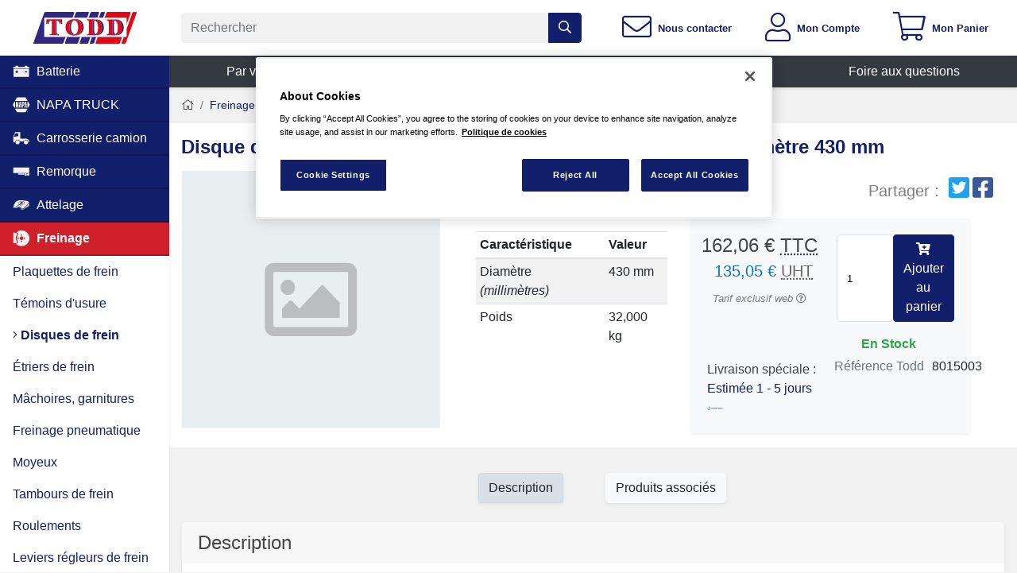

--- FILE ---
content_type: text/html; charset=utf-8
request_url: https://www.toddchrono.com/catalogue/disque-de-frein-avec-abs/pYj2D
body_size: 29390
content:
<!DOCTYPE html><html lang="fr"><head><meta charset="utf-8"/><meta content="width=device-width, initial-scale=1.0 viewport-fit=cover" name="viewport"/><meta content="ESSIEU DH5/6 DNH6 DN6" name="description"/><meta content="Valentin LÉVÊQUE" name="author"/><meta content="S6OrHnAj3xncfMVifb6BMYMvJZvM8dqynAvfO_RuWXc" name="google-site-verification"/><meta content="orb1upvv53pk7r2kbclhdwjw7ccfq4" name="facebook-domain-verification"/><title>Disque de frein avec ABS pour TROUILLET HENDRICKSON, diamètre 430 mm</title><link href="/static/apple-touch-icon.png" rel="apple-touch-icon" sizes="180x180"/><link href="/static/favicon-32x32.png" rel="icon" sizes="32x32" type="image/png"/><link href="/static/favicon-16x16.png" rel="icon" sizes="16x16" type="image/png"/><link href="/static/manifest.json" rel="manifest"/><link color="#5bbad5" href="/static/safari-pinned-tab.svg" rel="mask-icon"/><meta content="#ffffff" name="theme-color"/><style>.fa,.fal,.far,.fas{-moz-osx-font-smoothing:grayscale;-webkit-font-smoothing:antialiased;display:inline-block;font-style:normal;font-variant:normal;text-rendering:auto;line-height:1}.fa-angle-right:before{content:"\F105"}.fa-bars:before{content:"\F0C9"}.fa-cart-plus:before{content:"\F217"}.fa-envelope:before{content:"\F0E0"}.fa-home:before{content:"\F015"}.fa-percent:before{content:"\F295"}.fa-question-circle:before{content:"\F059"}.fa-search:before{content:"\F002"}.fa-shopping-cart:before{content:"\F07A"}.fa-star:before{content:"\F005"}.fa-star-half-alt:before{content:"\F5C0"}.fa-user:before{content:"\F007"}@font-face{font-family:Font Awesome\ 5 Pro;font-style:normal;font-weight:300;font-display:block;src:url(/static/assets/fonts/fa-light-300.eot);src:url(/static/assets/fonts/fa-light-300.eot?#iefix) format("embedded-opentype"),url(/static/assets/fonts/fa-light-300.woff2) format("woff2"),url(/static/assets/fonts/fa-light-300.woff) format("woff"),url(/static/assets/fonts/fa-light-300.ttf) format("truetype"),url(/static/assets/fonts/fa-light-300.svg#fontawesome) format("svg")}.fal{font-weight:300}@font-face{font-family:Font Awesome\ 5 Pro;font-style:normal;font-weight:400;font-display:block;src:url(/static/assets/fonts/fa-regular-400.eot);src:url(/static/assets/fonts/fa-regular-400.eot?#iefix) format("embedded-opentype"),url(/static/assets/fonts/fa-regular-400.woff2) format("woff2"),url(/static/assets/fonts/fa-regular-400.woff) format("woff"),url(/static/assets/fonts/fa-regular-400.ttf) format("truetype"),url(/static/assets/fonts/fa-regular-400.svg#fontawesome) format("svg")}.fal,.far{font-family:Font Awesome\ 5 Pro}.far{font-weight:400}@font-face{font-family:Font Awesome\ 5 Pro;font-style:normal;font-weight:900;font-display:block;src:url(/static/assets/fonts/fa-solid-900.eot);src:url(/static/assets/fonts/fa-solid-900.eot?#iefix) format("embedded-opentype"),url(/static/assets/fonts/fa-solid-900.woff2) format("woff2"),url(/static/assets/fonts/fa-solid-900.woff) format("woff"),url(/static/assets/fonts/fa-solid-900.ttf) format("truetype"),url(/static/assets/fonts/fa-solid-900.svg#fontawesome) format("svg")}.fa,.fas{font-family:Font Awesome\ 5 Pro;font-weight:900}:root{--blue:#007bff;--indigo:#6610f2;--purple:#6f42c1;--pink:#e83e8c;--red:#dc3545;--orange:#fd7e14;--yellow:#ffc107;--green:#28a745;--teal:#20c997;--cyan:#17a2b8;--white:#fff;--gray:#6c757d;--gray-dark:#343a40;--primary:#121f6b;--secondary:#6c757d;--success:#28a745;--info:#17a2b8;--warning:#ffc107;--danger:#d0202b;--light:#f8f9fa;--dark:#343a40;--breakpoint-xs:0;--breakpoint-sm:576px;--breakpoint-md:768px;--breakpoint-lg:992px;--breakpoint-xl:1200px;--breakpoint-xxl:1500px;--font-family-sans-serif:-apple-system,BlinkMacSystemFont,"Segoe UI",Roboto,"Helvetica Neue",Arial,"Noto Sans","Liberation Sans",sans-serif,"Apple Color Emoji","Segoe UI Emoji","Segoe UI Symbol","Noto Color Emoji";--font-family-monospace:SFMono-Regular,Menlo,Monaco,Consolas,"Liberation Mono","Courier New",monospace}*,:after,:before{box-sizing:border-box}html{font-family:sans-serif;line-height:1.15;-webkit-text-size-adjust:100%}article,header,main,nav,section{display:block}body{margin:0;font-family:-apple-system,BlinkMacSystemFont,Segoe UI,Roboto,Helvetica Neue,Arial,Noto Sans,Liberation Sans,sans-serif,Apple Color Emoji,Segoe UI Emoji,Segoe UI Symbol,Noto Color Emoji;font-size:1rem;font-weight:400;line-height:1.5;color:#212529;text-align:left;background-color:#fff}h1,h3,h4,h5{margin-top:0;margin-bottom:.5rem}p{margin-top:0;margin-bottom:1rem}abbr[title]{text-decoration:underline;-webkit-text-decoration:underline dotted;text-decoration:underline dotted;border-bottom:0;-webkit-text-decoration-skip-ink:none;text-decoration-skip-ink:none}ul{margin-bottom:1rem}ul{margin-top:0}ul ul{margin-bottom:0}strong{font-weight:bolder}small{font-size:80%}a{color:#121f6b;text-decoration:none;background-color:transparent}img{border-style:none}img,svg{vertical-align:middle}svg{overflow:hidden}table{border-collapse:collapse}th{text-align:inherit;text-align:-webkit-match-parent}label{display:inline-block;margin-bottom:.5rem}button{border-radius:0}button,input{margin:0;font-family:inherit;font-size:inherit;line-height:inherit}button,input{overflow:visible}button{text-transform:none}[type=button],[type=submit],button{-webkit-appearance:button}[type=button]::-moz-focus-inner,[type=submit]::-moz-focus-inner,button::-moz-focus-inner{padding:0;border-style:none}input[type=checkbox]{box-sizing:border-box;padding:0}[type=number]::-webkit-inner-spin-button,[type=number]::-webkit-outer-spin-button{height:auto}::-webkit-file-upload-button{font:inherit;-webkit-appearance:button}summary{display:list-item}h1,h3,h4,h5{margin-bottom:.5rem;font-weight:500;line-height:1.2}h1{font-size:2.5rem}@media (max-width:1200px){h1{font-size:calc(1.375rem + 1.5vw)}}h3{font-size:1.75rem}@media (max-width:1200px){h3{font-size:calc(1.3rem + .6vw)}}h4{font-size:1.5rem}@media (max-width:1200px){h4{font-size:calc(1.275rem + .3vw)}}h5{font-size:1.25rem}small{font-size:80%;font-weight:400}.img-fluid{max-width:100%;height:auto}.container-fluid{width:100%;padding-right:15px;padding-left:15px;margin-right:auto;margin-left:auto}.row{display:-ms-flexbox;display:flex;-ms-flex-wrap:wrap;flex-wrap:wrap;margin-right:-15px;margin-left:-15px}.no-gutters{margin-right:0;margin-left:0}.no-gutters>[class*=col-]{padding-right:0;padding-left:0}.col,.col-3,.col-4,.col-12,.col-lg-2,.col-lg-4,.col-lg-5,.col-lg-8,.col-lg-10,.col-md-3,.col-md-4,.col-md-5,.col-md-8,.col-md-9,.col-sm-4,.col-sm-8,.col-xl-6,.col-xl-9,.col-xxl-4,.col-xxl-8{position:relative;width:100%;padding-right:15px;padding-left:15px}.col{-ms-flex-preferred-size:0;flex-basis:0;-ms-flex-positive:1;flex-grow:1;max-width:100%}.col-3{-ms-flex:0 0 25%;flex:0 0 25%;max-width:25%}.col-4{-ms-flex:0 0 33.33333%;flex:0 0 33.33333%;max-width:33.33333%}.col-12{-ms-flex:0 0 100%;flex:0 0 100%;max-width:100%}.offset-9{margin-left:75%}@media (min-width:576px){.col-sm-4{-ms-flex:0 0 33.33333%;flex:0 0 33.33333%;max-width:33.33333%}.col-sm-8{-ms-flex:0 0 66.66667%;flex:0 0 66.66667%;max-width:66.66667%}}@media (min-width:768px){.col-md-3{-ms-flex:0 0 25%;flex:0 0 25%;max-width:25%}.col-md-4{-ms-flex:0 0 33.33333%;flex:0 0 33.33333%;max-width:33.33333%}.col-md-5{-ms-flex:0 0 41.66667%;flex:0 0 41.66667%;max-width:41.66667%}.col-md-8{-ms-flex:0 0 66.66667%;flex:0 0 66.66667%;max-width:66.66667%}.col-md-9{-ms-flex:0 0 75%;flex:0 0 75%;max-width:75%}}@media (min-width:992px){.col-lg-2{-ms-flex:0 0 16.66667%;flex:0 0 16.66667%;max-width:16.66667%}.col-lg-4{-ms-flex:0 0 33.33333%;flex:0 0 33.33333%;max-width:33.33333%}.col-lg-5{-ms-flex:0 0 41.66667%;flex:0 0 41.66667%;max-width:41.66667%}.col-lg-8{-ms-flex:0 0 66.66667%;flex:0 0 66.66667%;max-width:66.66667%}.col-lg-10{-ms-flex:0 0 83.33333%;flex:0 0 83.33333%;max-width:83.33333%}.order-lg-last{-ms-flex-order:13;order:13}}@media (min-width:1200px){.col-xl-6{-ms-flex:0 0 50%;flex:0 0 50%;max-width:50%}.col-xl-9{-ms-flex:0 0 75%;flex:0 0 75%;max-width:75%}}@media (min-width:1500px){.col-xxl-4{-ms-flex:0 0 33.33333%;flex:0 0 33.33333%;max-width:33.33333%}.col-xxl-8{-ms-flex:0 0 66.66667%;flex:0 0 66.66667%;max-width:66.66667%}}.table{width:100%;margin-bottom:1rem;color:#212529}.table td,.table th{padding:.75rem;vertical-align:top;border-top:1px solid #dee2e6}.table thead th{vertical-align:bottom;border-bottom:2px solid #dee2e6}.table-sm td,.table-sm th{padding:.3rem}.table-striped tbody tr:nth-of-type(odd){background-color:rgba(0,0,0,.05)}.form-control{display:block;width:100%;height:calc(1.5em + .75rem + 2px);padding:.375rem .75rem;font-size:1rem;font-weight:400;line-height:1.5;color:#495057;background-color:#fff;background-clip:padding-box;border:1px solid #ced4da;border-radius:.25rem}.form-control::-ms-expand{background-color:transparent;border:0}.form-control::-webkit-input-placeholder{color:#6c757d;opacity:1}.form-control::-moz-placeholder{color:#6c757d;opacity:1}.form-control:-ms-input-placeholder{color:#6c757d;opacity:1}.form-control::-ms-input-placeholder{color:#6c757d;opacity:1}.form-group{margin-bottom:1rem}.btn{display:inline-block;font-weight:400;color:#212529;text-align:center;vertical-align:middle;background-color:transparent;border:1px solid transparent;padding:.375rem .75rem;font-size:1rem;line-height:1.5;border-radius:.25rem}.btn-primary{color:#fff;background-color:#121f6b;border-color:#121f6b}.btn-info{color:#fff;background-color:#17a2b8;border-color:#17a2b8}.btn-light{color:#212529;background-color:#f8f9fa;border-color:#f8f9fa}.btn-outline-primary{color:#121f6b;border-color:#121f6b}.btn-lg{padding:.5rem 1rem;font-size:1.25rem;line-height:1.5;border-radius:.3rem}.btn-sm{padding:.25rem .5rem;font-size:.875rem;line-height:1.5;border-radius:.2rem}.btn-block{display:block;width:100%}.dropdown{position:relative}.dropdown-toggle{white-space:nowrap}.dropdown-toggle:after{display:inline-block;margin-left:.255em;vertical-align:.255em;content:"";border-top:.3em solid;border-right:.3em solid transparent;border-bottom:0;border-left:.3em solid transparent}.dropdown-menu{position:absolute;top:100%;left:0;z-index:1000;display:none;float:left;min-width:10rem;padding:.5rem 0;margin:.125rem 0 0;font-size:1rem;color:#212529;text-align:left;list-style:none;background-color:#fff;background-clip:padding-box;border:1px solid rgba(0,0,0,.15);border-radius:.25rem}.dropdown-item{display:block;width:100%;padding:.25rem 1.5rem;clear:both;font-weight:400;color:#212529;text-align:inherit;white-space:nowrap;background-color:transparent;border:0}.btn-group{position:relative;display:-ms-inline-flexbox;display:inline-flex;vertical-align:middle}.input-group{position:relative;display:-ms-flexbox;display:flex;-ms-flex-wrap:wrap;flex-wrap:wrap;-ms-flex-align:stretch;align-items:stretch;width:100%}.input-group>.form-control{position:relative;-ms-flex:1 1 auto;flex:1 1 auto;width:1%;min-width:0;margin-bottom:0}.input-group:not(.has-validation)>.form-control:not(:last-child){border-top-right-radius:0;border-bottom-right-radius:0}.input-group-append{display:-ms-flexbox;display:flex}.input-group-append .btn{position:relative;z-index:2}.input-group-append{margin-left:-1px}.input-group>.input-group-append>.btn{border-top-left-radius:0;border-bottom-left-radius:0}.custom-control{position:relative;z-index:1;display:block;min-height:1.5rem;padding-left:1.5rem;-webkit-print-color-adjust:exact;color-adjust:exact}.custom-control-input{position:absolute;left:0;z-index:-1;width:1rem;height:1.25rem;opacity:0}.custom-control-input:checked~.custom-control-label:before{color:#fff;border-color:#007bff;background-color:#007bff}.custom-control-input:disabled~.custom-control-label,.custom-control-input[disabled]~.custom-control-label{color:#6c757d}.custom-control-input:disabled~.custom-control-label:before,.custom-control-input[disabled]~.custom-control-label:before{background-color:#e9ecef}.custom-control-label{position:relative;margin-bottom:0;vertical-align:top}.custom-control-label:before{background-color:#fff;border:1px solid #adb5bd}.custom-control-label:after,.custom-control-label:before{position:absolute;top:.25rem;left:-1.5rem;display:block;width:1rem;height:1rem;content:""}.custom-control-label:after{background:50%/50% 50% no-repeat}.custom-switch{padding-left:2.25rem}.custom-switch .custom-control-label:before{left:-2.25rem;width:1.75rem;border-radius:.5rem}.custom-switch .custom-control-label:after{top:calc(.25rem + 2px);left:calc(-2.25rem + 2px);width:calc(1rem - 4px);height:calc(1rem - 4px);background-color:#adb5bd;border-radius:.5rem}.custom-switch .custom-control-input:checked~.custom-control-label:after{background-color:#fff;-webkit-transform:translateX(.75rem);transform:translateX(.75rem)}.custom-switch .custom-control-input:disabled:checked~.custom-control-label:before{background-color:rgba(0,123,255,.5)}.nav{display:-ms-flexbox;display:flex;-ms-flex-wrap:wrap;flex-wrap:wrap;padding-left:0;margin-bottom:0;list-style:none}.nav-link{display:block;padding:.5rem 1rem}.navbar-nav{display:-ms-flexbox;display:flex;-ms-flex-direction:column;flex-direction:column;padding-left:0;margin-bottom:0;list-style:none}.navbar-nav .nav-link{padding-right:0;padding-left:0}.navbar-nav .dropdown-menu{position:static;float:none}.card{position:relative;display:-ms-flexbox;display:flex;-ms-flex-direction:column;flex-direction:column;min-width:0;word-wrap:break-word;background-color:#fff;background-clip:border-box;border:1px solid rgba(0,0,0,.125);border-radius:.25rem}.card-body{-ms-flex:1 1 auto;flex:1 1 auto;min-height:1px;padding:1.25rem}.card-title{margin-bottom:.75rem}.card-text:last-child{margin-bottom:0}.card-header{padding:.75rem 1.25rem;margin-bottom:0;background-color:rgba(0,0,0,.03);border-bottom:1px solid rgba(0,0,0,.125)}.card-header:first-child{border-radius:calc(.25rem - 1px) calc(.25rem - 1px) 0 0}.card-img-top{-ms-flex-negative:0;flex-shrink:0;width:100%}.card-img-top{border-top-left-radius:calc(.25rem - 1px);border-top-right-radius:calc(.25rem - 1px)}.breadcrumb{display:-ms-flexbox;display:flex;-ms-flex-wrap:wrap;flex-wrap:wrap;padding:.75rem 1rem;margin-bottom:1rem;list-style:none;background-color:#e9ecef;border-radius:.25rem}.breadcrumb-item+.breadcrumb-item{padding-left:.5rem}.breadcrumb-item+.breadcrumb-item:before{float:left;padding-right:.5rem;color:#6c757d;content:"/"}.badge{display:inline-block;padding:.25em .4em;font-size:75%;font-weight:700;line-height:1;text-align:center;white-space:nowrap;vertical-align:baseline;border-radius:.25rem}.badge:empty{display:none}.badge-pill{padding-right:.6em;padding-left:.6em;border-radius:10rem}.badge-danger{color:#fff;background-color:#d0202b}.alert{position:relative;padding:.75rem 1.25rem;margin-bottom:1rem;border:1px solid transparent;border-radius:.25rem}.alert-link{font-weight:700}.alert-success{color:#155724;background-color:#d4edda;border-color:#c3e6cb}.alert-success .alert-link{color:#0b2e13}.alert-warning{color:#856404;background-color:#fff3cd;border-color:#ffeeba}.close{float:right;font-size:1.5rem;font-weight:700;line-height:1;color:#000;text-shadow:0 1px 0 #fff;opacity:.5}@media (max-width:1200px){.close{font-size:calc(1.275rem + .3vw)}}button.close{padding:0;background-color:transparent;border:0}.modal{position:fixed;top:0;left:0;z-index:1050;display:none;width:100%;height:100%;overflow:hidden;outline:0}.modal-dialog{position:relative;width:auto;margin:.5rem}.modal-dialog-centered{display:-ms-flexbox;display:flex;-ms-flex-align:center;align-items:center;min-height:calc(100% - 1rem)}.modal-dialog-centered:before{display:block;height:calc(100vh - 1rem);height:-webkit-min-content;height:-moz-min-content;height:min-content;content:""}.modal-content{position:relative;display:-ms-flexbox;display:flex;-ms-flex-direction:column;flex-direction:column;width:100%;background-color:#fff;background-clip:padding-box;border:1px solid rgba(0,0,0,.2);border-radius:.3rem;outline:0}.modal-header{display:-ms-flexbox;display:flex;-ms-flex-align:start;align-items:flex-start;-ms-flex-pack:justify;justify-content:space-between;padding:1rem;border-bottom:1px solid #dee2e6;border-top-left-radius:calc(.3rem - 1px);border-top-right-radius:calc(.3rem - 1px)}.modal-header .close{padding:1rem;margin:-1rem -1rem -1rem auto}.modal-title{margin-bottom:0;line-height:1.5}.modal-body{position:relative;-ms-flex:1 1 auto;flex:1 1 auto;padding:1rem}.modal-footer{display:-ms-flexbox;display:flex;-ms-flex-wrap:wrap;flex-wrap:wrap;-ms-flex-align:center;align-items:center;-ms-flex-pack:end;justify-content:flex-end;padding:.75rem;border-top:1px solid #dee2e6;border-bottom-right-radius:calc(.3rem - 1px);border-bottom-left-radius:calc(.3rem - 1px)}.modal-footer>*{margin:.25rem}@media (min-width:576px){.modal-dialog{max-width:500px;margin:1.75rem auto}.modal-dialog-centered{min-height:calc(100% - 3.5rem)}.modal-dialog-centered:before{height:calc(100vh - 3.5rem);height:-webkit-min-content;height:-moz-min-content;height:min-content}}@media (min-width:992px){.modal-lg,.modal-xl{max-width:800px}}@media (min-width:1200px){.modal-xl{max-width:1140px}}.bg-primary{background-color:#121f6b!important}.bg-danger{background-color:#d0202b!important}.bg-light{background-color:#f8f9fa!important}.bg-dark{background-color:#343a40!important}.bg-white{background-color:#fff!important}.border-0{border:0!important}.d-none{display:none!important}.d-flex{display:-ms-flexbox!important;display:flex!important}@media (min-width:768px){.d-md-none{display:none!important}.d-md-block{display:block!important}.d-md-flex{display:-ms-flexbox!important;display:flex!important}}@media (min-width:992px){.d-lg-inline{display:inline!important}.d-lg-inline-block{display:inline-block!important}.d-lg-block{display:block!important}}.flex-column{-ms-flex-direction:column!important;flex-direction:column!important}.flex-grow-1{-ms-flex-positive:1!important;flex-grow:1!important}.justify-content-center{-ms-flex-pack:center!important;justify-content:center!important}.justify-content-between{-ms-flex-pack:justify!important;justify-content:space-between!important}.justify-content-around{-ms-flex-pack:distribute!important;justify-content:space-around!important}.align-items-center{-ms-flex-align:center!important;align-items:center!important}@media (min-width:1500px){.justify-content-xxl-center{-ms-flex-pack:center!important;justify-content:center!important}}.position-relative{position:relative!important}.position-absolute{position:absolute!important}.shadow-sm{box-shadow:0 .125rem .25rem rgba(0,0,0,.075)!important}.w-50{width:50%!important}.w-100{width:100%!important}.mt-2{margin-top:.5rem!important}.mr-2{margin-right:.5rem!important}.mt-3,.my-3{margin-top:1rem!important}.mb-3,.my-3{margin-bottom:1rem!important}.mb-4{margin-bottom:1.5rem!important}.p-0{padding:0!important}.pl-1{padding-left:.25rem!important}.pt-2,.py-2{padding-top:.5rem!important}.py-2{padding-bottom:.5rem!important}.p-3{padding:1rem!important}.px-3{padding-right:1rem!important}.pb-3{padding-bottom:1rem!important}.px-3{padding-left:1rem!important}@media (min-width:768px){.pb-md-0{padding-bottom:0!important}}@media (min-width:1200px){.mb-xl-5{margin-bottom:3rem!important}.px-xl-5{padding-right:3rem!important}.pb-xl-5{padding-bottom:3rem!important}.px-xl-5{padding-left:3rem!important}}.text-left{text-align:left!important}.text-center{text-align:center!important}.font-weight-bold{font-weight:700!important}.text-white{color:#fff!important}.text-primary{color:#121f6b!important}.text-success{color:#28a745!important}.text-dark{color:#343a40!important}.text-muted{color:#6c757d!important}.one-liner{white-space:nowrap;overflow:hidden;text-overflow:ellipsis}.bg-background{background-color:#f1f1f1}.fz-1{font-size:1.25em}body{font-family:-apple-system,BlinkMacSystemFont,Segoe UI,Roboto,Helvetica,Arial,sans-serif,Apple Color Emoji,Segoe UI Emoji,Segoe UI Symbol;color:#444}h1{font-weight:400;font-size:1.5rem;margin-bottom:1rem}.btn,input{font-family:-apple-system,BlinkMacSystemFont,Segoe UI,Roboto,Helvetica,Arial,sans-serif,Apple Color Emoji,Segoe UI Emoji,Segoe UI Symbol}body{background-color:#f1f1f1}@supports (--css:variables){body{height:100%;width:100%}@media (min-width:768px){body{overflow:hidden;max-height:100%;position:fixed}}}body:after{display:none;content:"xs"}@media (min-width:576px){body:after{content:"sm"}}@media (min-width:768px){body:after{content:"md"}}@media (min-width:992px){body:after{content:"lg"}}@media (min-width:1200px){body:after{content:"xl"}}@media (min-width:1500px){body:after{content:"xxl"}}:root{--header-height:68px}@media (min-width:768px){@supports (--css:variables){#main-block{height:calc(100vh - var(--header-height));overflow-y:scroll;padding-bottom:100px}}}@supports (--css:variables){.MainMenu{height:calc(100vh - var(--header-height));overflow-y:scroll}}.fa-star-half-alt,.fa.fa-star{color:#ffd500}.ficon{display:inline-block;width:1em;height:1em;stroke-width:0;stroke:currentColor;fill:currentColor}.Header{background-color:#fff}.HeaderButtons{-ms-flex-align:stretch;align-items:stretch}.HeaderButton,.HeaderButtons{display:-ms-flexbox;display:flex}.HeaderButton{-ms-flex-positive:1;flex-grow:1;-ms-flex-align:center;align-items:center;-ms-flex-pack:center;justify-content:center;padding-top:1rem;padding-bottom:1rem}.card{border:0;display:block}.card-header{border:0}.ProductPrice{display:-ms-flexbox;display:flex;-ms-flex-direction:column;flex-direction:column}.ProductPrice__TaxWrapper{display:-ms-flexbox;display:flex;-ms-flex-align:center;align-items:center}.ProductPrice__TaxWrapper--column{-ms-flex-direction:column;flex-direction:column}.ProductPrice__WithVat{-ms-flex-align:center;align-items:center;position:relative}.ProductPrice__TaxWrapper--column .ProductPrice__WithVat{margin-bottom:.4rem}.ProductPrice__WithoutVat{font-size:85%;color:#0275d8;margin-left:.6rem;position:relative}.ProductPrice__WithoutVat:before{content:"("}.ProductPrice__WithoutVat:after{content:")"}.ProductPrice__WithoutVat:after,.ProductPrice__WithoutVat:before{color:#444}.ProductPrice__TaxWrapper--column .ProductPrice__WithoutVat{margin-bottom:.4rem}.ProductPrice__TaxWrapper--column .ProductPrice__WithoutVat:after,.ProductPrice__TaxWrapper--column .ProductPrice__WithoutVat:before{content:""}.ProductPrice__WithoutVat,.ProductPrice__WithVat{position:relative}.ProductPrice__WithoutVat:after,.ProductPrice__WithoutVat:before,.ProductPrice__WithVat:after,.ProductPrice__WithVat:before{position:absolute}.ProductPrice__WithoutVat:before,.ProductPrice__WithVat:before{left:-.4em}span.web-price-mention{font-size:.8rem;font-style:italic;color:#7c7c7c}.price-no-vat{color:#696763}.Navbar__Link{border-bottom:2px solid rgba(0,0,0,.25)}.Navbar__Link .ficon{width:1.4em;height:1.4em}a.Navbar__ChildLink{background-color:#fff;color:#121f6b}.attributes-summary{margin-top:1rem}article.product-list-view{padding:0}article.product-list-view .product-list-view__title,article.product-list-view h4{font-size:1.2rem}.table{font-weight:400}.breadcrumb{background-color:transparent;padding-left:0;font-size:.9rem}@media (max-width:576px){.btn-xs-block{display:block;width:100%}}.product-price-box{border-radius:0}.product-price-box .qtt-input{border:1px solid #e0e0e0;border-radius:5px;font-size:.8rem;padding:.5rem .75rem;width:4.5rem}@media (max-width:575.98px){#price-box-add-to-cart-button-div{display:none}}.ProductList__Image{max-width:500px}</style><link as="style" href="/static/assets/main-db8c98409b8499d75dd9e5a487b8583e46618451.css" onload="this.onload=null;this.rel='stylesheet'" rel="preload"/><noscript><link href="/static/assets/main-db8c98409b8499d75dd9e5a487b8583e46618451.css" rel="stylesheet"/></noscript><script>!function(t){"use strict";t.loadCSS||(t.loadCSS=function(){});var e=loadCSS.relpreload={};if(e.support=function(){var e;try{e=t.document.createElement("link").relList.supports("preload")}catch(t){e=!1}return function(){return e}}(),e.bindMediaToggle=function(t){var e=t.media||"all";function a(){t.addEventListener?t.removeEventListener("load",a):t.attachEvent&&t.detachEvent("onload",a),t.setAttribute("onload",null),t.media=e}t.addEventListener?t.addEventListener("load",a):t.attachEvent&&t.attachEvent("onload",a),setTimeout(function(){t.rel="stylesheet",t.media="only x"}),setTimeout(a,3e3)},e.poly=function(){if(!e.support())for(var a=t.document.getElementsByTagName("link"),n=0;n<a.length;n++){var o=a[n];"preload"!==o.rel||"style"!==o.getAttribute("as")||o.getAttribute("data-loadcss")||(o.setAttribute("data-loadcss",!0),e.bindMediaToggle(o))}},!e.support()){e.poly();var a=t.setInterval(e.poly,500);t.addEventListener?t.addEventListener("load",function(){e.poly(),t.clearInterval(a)}):t.attachEvent&&t.attachEvent("onload",function(){e.poly(),t.clearInterval(a)})}"undefined"!=typeof exports?exports.loadCSS=loadCSS:t.loadCSS=loadCSS}("undefined"!=typeof global?global:this);</script><link href="https://www.toddchrono.com/catalogue/disque-de-frein-avec-abs/pYj2D" rel="canonical"/><link href="https://www.toddchrono.com/catalogue/disque-de-frein-avec-abs/pYj2D/amp" rel="amphtml"/><meta content="Disque de frein avec ABS pour TROUILLET HENDRICKSON, diamètre 430 mm" property="twitter:title"/><meta content="ESSIEU DH5/6 DNH6 DN6" property="twitter:description"/><meta content="https://pics.toddchrono.com/static/default-placeholder.svg" property="twitter:image"/><meta content="Disque de frein avec ABS pour TROUILLET HENDRICKSON, diamètre 430 mm" property="og:title"/><meta content="ESSIEU DH5/6 DNH6 DN6" property="og:description"/><meta content="https://pics.toddchrono.com/static/default-placeholder.svg" property="og:image"/><meta content="https://www.toddchrono.com/catalogue/disque-de-frein-avec-abs/pYj2D" property="og:url"/><meta content="Toddchrono" property="og:site_name"/><meta content="product" property="og:type"/><meta content="fr_FR" property="og:locale"/><meta content="summary" name="twitter:card"/><meta content="@ToddChrono" name="twitter:site"/><meta content="b6483ffe891d8dc670c1655313562903945ef8026645d2dafc1498572bce6fe7" name="ahrefs-site-verification"/><script class="js-CookiesConsent__Script" type="text/plain">(function(w,d,s,l,i){w[l]=w[l]||[];w[l].push({'gtm.start':
new Date().getTime(),event:'gtm.js'});var f=d.getElementsByTagName(s)[0],
j=d.createElement(s),dl=l!='dataLayer'?'&l='+l:'';j.async=true;j.src=
'https://www.googletagmanager.com/gtm.js?id='+i+dl;f.parentNode.insertBefore(j,f);
})(window,document,'script','dataLayer','GTM-TBSX9KB');
var dataLayer = window.dataLayer || [];
var GTMPageViewLocation = window.location.href.replace(window.location.origin, '')

dataLayer.push({
    'userId' : null,
    'pageViewLocation': GTMPageViewLocation,
    'isAlliance': false,
    'currencyCode': 'EUR',
    
    
});
</script><script charset="UTF-8" data-domain-script="5945e8fd-afdf-46c4-90d6-8dd2073ffb2b" src="https://cdn.cookielaw.org/scripttemplates/otSDKStub.js" type="text/javascript"></script><script type="text/javascript">
            function AddOTYTNotification(iframe) {
                let newEl = document.createElement('div');
                newEl.innerHTML = '<a href="javascript:OneTrust.ToggleInfoDisplay()" Style="font-size: medium;">Activer les cookies pour visualiser la vidéo</a>';
                iframe.parentNode.replaceChild(newEl, iframe);
            }
            

            function OptanonWrapper() {
                if (!OptanonActiveGroups.includes('C0003')) {
                    let iframes = document.getElementsByTagName("iframe");
                    for (var i = 0; i < iframes.length; i++) {
                        let src = iframes[i].getAttribute('src');
                        if (src && src.includes("www.youtube.com")) {
                            AddOTYTNotification(iframes[i]);
                        }
                    }
                }
                
                //cookies list	
                function getCookies (){
                  var pairs = document.cookie.split(";");
                  var cookies = [];
                  for (var i=0; i<pairs.length; i++){
                    var pair = pairs[i].split("=");
                    cookies[i] = (pair[0]+'').trim();
                  }
                  return cookies;
                }
                var CookiesList =  getCookies();
                function CookieName(name)
                {
                    var exatName = name;
                     for (var i=0; i<CookiesList.length; i++)
                     {
                        if(CookiesList[i].includes(name.replace("*","")))
                        {
                            exatName = CookiesList[i];
                            console.log(exatName);
                        }
                     }
                    return exatName
                }
                
                
                // Get initial OnetrustActiveGroups ids 
                if (typeof OptanonWrapperCount == "undefined") {
                    otGetInitialGrps();
                }
                //Delete cookies 
                otDeleteCookie(otIniGrps);
                // Assign OnetrustActiveGroups to custom variable 
                function otGetInitialGrps() {
                    OptanonWrapperCount = '';
                    otIniGrps = OnetrustActiveGroups;
                    //console.log("otGetInitialGrps", otIniGrps)
                }
                function otDeleteCookie(iniOptGrpId) {
                    var otDomainGrps = JSON.parse(JSON.stringify(Optanon.GetDomainData().Groups));
                    var otDeletedGrpIds = otGetInactiveId(iniOptGrpId, OnetrustActiveGroups);
                    if (otDeletedGrpIds.length != 0 && otDomainGrps.length != 0) {
                        for (var i = 0; i < otDomainGrps.length; i++) {
                            //Check if CustomGroupId matches 
                            if (otDomainGrps[i]['CustomGroupId'] != '' && otDeletedGrpIds.includes(otDomainGrps[i]['CustomGroupId'])) {
                                for (var j = 0; j < otDomainGrps[i]['Cookies'].length; j++) {
                                    //Delete cookie 
                                     //If name contains * search for exact name
                                    if (otDomainGrps[i]['Cookies'][j]['Name'].includes("*"))
                                    {
                                        console.log(CookieName(otDomainGrps[i]['Cookies'][j]['Name']));
                                        eraseCookie(CookieName(otDomainGrps[i]['Cookies'][j]['Name']));
                                    }
                                    else
                                    {
                                        eraseCookie(otDomainGrps[i]['Cookies'][j]['Name']);
                                    }
                                }
                            }
                            //Check if Hostid matches 
                            if (otDomainGrps[i]['Hosts'].length != 0) {
                                for (var j = 0; j < otDomainGrps[i]['Hosts'].length; j++) {
                                    //Check if HostId presents in the deleted list and cookie array is not blank 
                                    if (otDeletedGrpIds.includes(otDomainGrps[i]['Hosts'][j]['HostId']) && otDomainGrps[i]['Hosts'][j]['Cookies'].length != 0) {
                                        for (var k = 0; k < otDomainGrps[i]['Hosts'][j]['Cookies'].length; k++) {
                                            //If name contains * search for exact name
                                            if (otDomainGrps[i]['Hosts'][j]['Cookies'][k]['Name'].includes("*"))
                                            {
                                                eraseCookie(CookieName(otDomainGrps[i]['Hosts'][j]['Cookies'][k]['Name']));
                                            }
                                            else
                                            {
                                                //Delete cookie 
                                                eraseCookie(otDomainGrps[i]['Hosts'][j]['Cookies'][k]['Name']);
                                            }
                                        }
                                    }
                                }
                            }
                        }
                        //Reload page after delete
                        document.location.reload();
                    }
                    otGetInitialGrps(); //Reassign new group ids 
                }
                //Get inactive ids 
                function otGetInactiveId(customIniId, otActiveGrp) {
                    //Initial OnetrustActiveGroups 
                    // console.log("otGetInactiveId",customIniId) 
                    customIniId = customIniId.split(",");
                    customIniId = customIniId.filter(Boolean);
                    //After action OnetrustActiveGroups 
                    otActiveGrp = otActiveGrp.split(",");
                    otActiveGrp = otActiveGrp.filter(Boolean);
                    var result = [];
                    for (var i = 0; i < customIniId.length; i++) {
                        if (otActiveGrp.indexOf(customIniId[i]) <= -1) {
                            result.push(customIniId[i]);
                        }
                    }
                    return result;
                }
                //Delete cookie 
                function eraseCookie(name) {
                    //Delete root path cookies 
                    domainName = window.location.hostname;
                    document.cookie = name + '=; Max-Age=-99999999; Path=/;Domain=' + domainName;
                    document.cookie = name + '=; Max-Age=-99999999; Path=/;';
                    //Delete LSO incase LSO being used, cna be commented out. 
                    localStorage.removeItem(name);
                    //Check for the current path of the page 
                    pathArray = window.location.pathname.split('/');
                    //Loop through path hierarchy and delete potential cookies at each path. 
                    for (var i = 0; i < pathArray.length; i++) {
                        if (pathArray[i]) {
                            //Build the path string from the Path Array e.g /site/login 
                            var currentPath = pathArray.slice(0, i + 1).join('/');
                            document.cookie = name + '=; Max-Age=-99999999; Path=' + currentPath + ';Domain=' + domainName;
                            document.cookie = name + '=; Max-Age=-99999999; Path=' + currentPath + ';';
                            //Maybe path has a trailing slash! 
                            document.cookie = name + '=; Max-Age=-99999999; Path=' + currentPath + '/;Domain=' + domainName;
                            document.cookie = name + '=; Max-Age=-99999999; Path=' + currentPath + '/;';
                        }
                    }
                }
                //Reload page on click
                document.getElementById('onetrust-accept-btn-handler').addEventListener("click", function () {
                    if (OptanonActiveGroups.includes('C0002')) {
                        window.cookiesConsentAag.consent(1);
                    }
                    document.location.reload();
                });
                document.getElementById('accept-recommended-btn-handler').addEventListener("click", function () {
                    if (OptanonActiveGroups.includes('C0002')) {
                        window.cookiesConsentAag.consent(1);
                    }
                    document.location.reload();
                });
                document.getElementsByClassName('save-preference-btn-handler onetrust-close-btn-handler')[0].addEventListener("click", function () {
                    if (OptanonActiveGroups.includes('C0002')) {
                        window.cookiesConsentAag.consent(1);
                    }
                    document.location.reload();
                });
            }
        </script><script class="optanon-category-C0002" type="text/plain">
            var _paq = window._paq = window._paq || [];
            /* tracker methods like "setCustomDimension" should be called before "trackPageView" */
            _paq.push(['trackPageView']);
            _paq.push(['enableLinkTracking']);
            (function() {
            var u="https://topgarage.matomo.cloud/";
            _paq.push(['setTrackerUrl', u+'matomo.php']);
            _paq.push(['setSiteId', '2']);
            var d=document, g=d.createElement('script'), s=d.getElementsByTagName('script')[0];
            g.async=true; g.src='//cdn.matomo.cloud/topgarage.matomo.cloud/matomo.js'; s.parentNode.insertBefore(g,s);
            })();
        </script></head><body class="" data-instant-intensity="viewport"><header class="Header js-Header shadow-sm position-relative pb-3 pb-md-0" id="header" style="z-index:2"><div class="container-fluid"><div class="row d-none d-md-flex align-items-center justify-content-print-center"><div class="col-md-3 col-lg-2 d-flex align-items-center justify-content-center p-print-3"><a href="/" title="Toddchrono"><img alt="Toddchrono" class="img-fluid" src="/static/Logo-toddchrono-pieces-detachees-PL.svg" style="max-height: 50px; min-width:130px"/></a></div><div class="col-md-5 col-lg-5 d-print-none"><form action="/recherche/" class="js-SearchForm w-100" method="get"><div class="input-group"><input class="form-control user-q-input bg-background border-0 js-SearchForm__Input SearchForm__Input" name="q" placeholder="Rechercher" type="text"/><div class="input-group-append"><button class="btn btn-primary btn-xs-block top-search-button" title="chercher" type="submit"><i class="far fa-search js-SearchForm__Icon"></i></button></div></div></form></div><div class="col-md-4 col-lg-5 d-print-none"><div class="HeaderButtons"><div class="col d-md-none d-flex align-items-center justify-content-center"><a href="/"><img alt="Toddchrono" class="img-fluid" src="/static/Logo-toddchrono-pieces-detachees-PL.svg" style="max-height: 2rem; min-width:71px"/></a></div><a class="HeaderButton" href="/contact/" title="Aide"><span class="icon-wrapper" style="position: relative; float: left;"><i aria-hidden="true" class="mr-2 fal fa-envelope" style="font-size: 2.3rem;"></i> <span class="badge d-none" id="js-NotificationCount" style="background: rgba(220, 53, 69, 1); width: auto; height: auto; margin: 0; border-radius: 50%; position: absolute; top: -8px; right: -4px; color: white; padding: 5px; min-width: 22px; min-height: 20px;"></span></span> <small class="d-none d-lg-inline font-weight-bold">Nous contacter</small></a> <a class="HeaderButton" href="/mon-compte/#/connexion/" title="Mon Compte"><i aria-hidden="true" class="mr-2 fal fa-user" style="font-size: 2.3rem;"></i> <small class="d-none d-lg-inline font-weight-bold">Mon Compte</small></a> <a class="HeaderButton" href="/mon-panier/" title="Mon Panier"><span class="position-relative"><i aria-hidden="true" class="mr-2 fal fa-shopping-cart" style="font-size: 2.3rem;"></i> <span class="badge badge-danger badge-pill position-absolute js-Header__CartCount d-none" style="border-radius:10px; top: -8px; right: 0;">0</span></span> <small class="d-none d-lg-inline font-weight-bold">Mon Panier</small></a></div></div></div></div><div class="container-fluid d-md-none"><div class="HeaderButtons"><div class="col d-md-none d-flex align-items-center justify-content-center"><a href="/"><img alt="Toddchrono" class="img-fluid" src="/static/Logo-toddchrono-pieces-detachees-PL.svg" style="max-height: 2rem; min-width:71px"/></a></div><a class="HeaderButton" href="/contact/" title="Aide"><span class="icon-wrapper" style="position: relative; float: left;"><i aria-hidden="true" class="mr-2 fal fa-envelope" style="font-size: 2.3rem;"></i> <span class="badge d-none" id="js-NotificationCount" style="background: rgba(220, 53, 69, 1); width: auto; height: auto; margin: 0; border-radius: 50%; position: absolute; top: -8px; right: -4px; color: white; padding: 5px; min-width: 22px; min-height: 20px;"></span></span> <small class="d-none d-lg-inline font-weight-bold">Nous contacter</small></a> <a class="HeaderButton" href="/mon-compte/#/connexion/" title="Mon Compte"><i aria-hidden="true" class="mr-2 fal fa-user" style="font-size: 2.3rem;"></i> <small class="d-none d-lg-inline font-weight-bold">Mon Compte</small></a> <a class="HeaderButton" href="/mon-panier/" title="Mon Panier"><span class="position-relative"><i aria-hidden="true" class="mr-2 fal fa-shopping-cart" style="font-size: 2.3rem;"></i> <span class="badge badge-danger badge-pill position-absolute js-Header__CartCount d-none" style="border-radius:10px; top: -8px; right: 0;">0</span></span> <small class="d-none d-lg-inline font-weight-bold">Mon Panier</small></a></div><div class="row mt-3"><div class="col col-4 d-flex align-items-center"><button class="text-primary js-MainMenu__Toggle btn btn-sm btn-light d-flex align-items-center" data-target=".js-MainMenu" type="button"><span class="fal fa-bars mr-2 py-2"></span> <small class="font-weight-bold">Menu</small></button></div><div class="col d-flex align-items-center"><form action="/recherche/" class="js-SearchForm w-100" method="get"><div class="input-group"><input class="form-control user-q-input bg-background border-0 js-SearchForm__Input SearchForm__Input" name="q" placeholder="Rechercher" type="text"/><div class="input-group-append"><button class="btn btn-primary btn-xs-block top-search-button" title="chercher" type="submit"><i class="far fa-search js-SearchForm__Icon"></i></button></div></div></form></div></div></div></header><svg aria-hidden="true" style="position: absolute; width: 0; height: 0; overflow: hidden;" version="1.1" xmlns="http://www.w3.org/2000/svg" xmlns:xlink="http://www.w3.org/1999/xlink"><defs><symbol id="ficon-car-bus" viewBox="0 0 32 32"><title>Car et Bus</title><path d="m30.538 8.623c-.124-.251-.5-.251-.5-.251h-29.41c-.668 0-.627.168-.627.628v11.326c0 .627.042.669.669.669l3.636-.063c0-1.799 1.466-3.263 3.267-3.263s3.266 1.464 3.266 3.263h11.849c0-1.799 1.466-3.263 3.267-3.263 1.8 0 3.266 1.464 3.266 3.263l2.154.063c.294 0 .627-.209.627-.628v-5.352c-.001-.333-1.337-6.141-1.463-6.392zm-28.238 6.1-.669-5.472h6.616l1.036 5.472zm8.006 0-1.039-5.472h7.034l1.036 5.472zm8.055 0-1.037-5.472h7.039l1.036 5.472h-7.039zm8.061 0-1.036-5.472h4.275l1.338 5.472z"></path><path d="m7.533 18.289c-1.489 0-2.679 1.195-2.679 2.662 0 1.483 1.19 2.676 2.679 2.676 1.467 0 2.659-1.196 2.658-2.676 0-1.466-1.194-2.662-2.658-2.662zm-.007 3.851c-.658 0-1.186-.525-1.186-1.183 0-.653.528-1.18 1.186-1.18.653 0 1.175.528 1.175 1.18 0 .658-.525 1.183-1.175 1.183z"></path><path d="m25.969 18.289c-1.489 0-2.679 1.195-2.679 2.662 0 1.483 1.19 2.676 2.679 2.676 1.467 0 2.659-1.196 2.658-2.676 0-1.466-1.194-2.662-2.658-2.662zm-.007 3.851c-.658 0-1.186-.525-1.186-1.183 0-.653.528-1.18 1.186-1.18.653 0 1.175.528 1.175 1.18.001.658-.525 1.183-1.175 1.183z"></path></symbol><symbol id="ficon-timonerie" viewBox="0 0 32 32"><title>Timonerie</title><path d="m26.461 0h-3.959l-.676 2.06h-1.03v1.03l-.902 1.159v2.189l1.545.644v5.666s-.901-.129-.901.515 0 .644 0 .644-1.545 1.224-1.674 4.025c-.129 2.8.515 4.002.515 4.002l-1.459.022-.858-1.61h-15.196s-1.288 3.348-.901 5.795 1.416 3.606 1.416 3.606h16.612s1.341 1.677 2.404 1.804 2.575.45 4.636.45c1.784 0 3.455-1.202 3.82-1.61s2.661-4.893-.043-9.014c0 0 .794-2.532.687-4.357s-2.142-3.305-2.142-3.305.168-.816.017-.988c-.158-.18-.644-.214-.644-.214v-5.752l1.223-.751-.129-2.253-.815-.966-.065-.772h-.901l-.579-2.019z"></path></symbol><symbol id="ficon-freinage" viewBox="0 0 32 32"><title>Freinage</title><path d="m7.226 24.11c0-1.456-.396-2.29-.854-3.255-.536-1.13-1.144-2.411-1.144-4.855 0-2.664.604-4.061 1.138-5.295.461-1.068.861-1.989.861-3.604 0-1.741-2.45-2.107-4.504-2.107-1.141.001-2.188.116-2.722.188v20.639c.537.065 1.584.17 2.722.17 1.683.001 4.504-.244 4.504-1.88z"></path><path d="m16.401.401c-3.933 0-7.517 1.468-10.261 3.869 2.604.445 3.219 1.724 3.219 2.831 0 1.799-.454 2.847-.934 3.957-.524 1.21-1.066 2.461-1.066 4.942 0 2.244.538 3.377 1.059 4.474.462.973.94 1.98.94 3.636 0 1.137-.767 2.466-4.167 2.721 2.836 2.936 6.805 4.769 11.208 4.769 8.616 0 15.601-6.984 15.601-15.599s-6.984-15.599-15.599-15.599zm-.21 8.061c.781 0 1.413.633 1.413 1.414s-.633 1.413-1.413 1.413c-.781 0-1.414-.633-1.414-1.413 0-.781.633-1.414 1.414-1.414zm-6.124 8.952c-.781 0-1.414-.633-1.414-1.413s.633-1.414 1.414-1.414c.78 0 1.413.633 1.413 1.414s-.633 1.413-1.413 1.413zm6.124 6.124c-.781 0-1.414-.633-1.414-1.413s.633-1.413 1.414-1.413 1.413.632 1.413 1.413-.633 1.413-1.413 1.413zm.21-3.926c-1.995 0-3.612-1.617-3.612-3.612s1.617-3.612 3.612-3.612 3.612 1.617 3.612 3.612-1.617 3.612-3.612 3.612zm5.915-2.198c-.781 0-1.413-.633-1.413-1.413s.633-1.414 1.413-1.414 1.413.633 1.413 1.414c0 .78-.633 1.413-1.413 1.413z"></path></symbol><symbol id="ficon-echappement" viewBox="0 0 32 32"><title>Échappement</title><path d="m30.129 13.692-5.537-5.537 3.738-3.738c.411-.411.412-1.078.001-1.489l-2.621-2.621c-.408-.408-1.078-.411-1.489.001l-3.738 3.738-2.175-2.175c-.208-.208-.542-.211-.753.001l-.74.74c-.208.208-.209.545-.001.753l.68.68-13.45 13.45-.68-.68c-.208-.208-.542-.211-.753.001l-.74.74c-.208.208-.209.545-.001.753l5.537 5.537-3.738 3.738c-.411.411-.412 1.078-.001 1.489l2.621 2.621c.408.408 1.078.411 1.489-.001l3.738-3.738 2.175 2.175c.208.208.542.211.753-.001l.74-.74c.208-.208.209-.545.001-.753l-.68-.68 13.449-13.449.68.68c.208.208.542.211.753-.001l.74-.74c.207-.208.208-.545 0-.753zm-7.62 1.867-6.731 6.731c-.2.2-.54.202-.748-.006l-.74-.74c-.211-.211-.211-.543-.006-.748l6.73-6.73c.2-.2.54-.202.748.006l.74.74c.212.212.211.543.007.748z"></path></symbol><symbol id="ficon-air-comprime" viewBox="0 0 32 32"><title>Air comprimé</title><path d="m20.379 15.596v.004c0 2.06-2.027 3.608-4.38 3.608s-4.378-1.549-4.378-3.608c0-.001 0-.001 0-.002 0-.065.025-.126.029-.19h-7.08c1.391 4.588 5.471 8.012 10.403 8.433v5.807c-.135.088-.584.301-1.776.301h-8.627v2.051h8.627c1.733 0 2.861-.372 3.451-1.139.348-.453.425-.955.376-1.329v-5.692c4.931-.42 9.013-3.844 10.405-8.433h-7.081c.004.064.029.125.03.189z"></path><path d="m17.393 11.752c0 .712-.577 1.288-1.288 1.288s-1.288-.577-1.288-1.288c0-.712.577-1.288 1.288-1.288s1.288.577 1.288 1.288z"></path><path d="m15.999 0c-6.589 0-11.941 5.354-11.941 11.943 0 .815.083 1.612.239 2.381 2.658-.004 5.324-.002 7.984-.002.367.001.628.357.517.707-.06.189-.089.38-.09.571 0 1.325 1.408 2.522 3.292 2.522s3.293-1.197 3.293-2.522c-.002-.191-.032-.383-.092-.571-.111-.35.15-.707.517-.707 2.66.013 5.328-.019 7.986.002.156-.769.239-1.565.239-2.381-.001-6.589-5.356-11.943-11.945-11.943zm-1.09 2.083c-.003-.289.106-.563.307-.77.202-.209.474-.326.765-.331h.018c.592 0 1.08.481 1.089 1.075v.028 1.875c.01.598-.467 1.093-1.066 1.107-.008 0-.016 0-.024 0-.588 0-1.076-.478-1.089-1.064-.001-.014-.001-.028 0-.042v-1.877zm-4.844 1.011c.072-.282.25-.519.499-.668.155-.092.332-.145.512-.152.015-.001.029-.001.044-.001.392 0 .755.212.948.553l.936 1.622c.312.506.159 1.173-.346 1.492-.175.11-.376.168-.582.168-.376 0-.721-.189-.922-.508-.013-.02-.025-.042-.036-.063l-.936-1.623c-.146-.249-.188-.541-.116-.822zm-2.045 9.875h-1.885c-.601-.002-1.088-.492-1.086-1.093.002-.597.489-1.084 1.088-1.086h1.885c.291.001.564.115.769.322s.317.481.317.772c-.001.596-.488 1.084-1.087 1.085zm2.072-4.543c-.191.351-.558.57-.958.57-.18 0-.36-.045-.518-.132-.015-.008-.029-.016-.044-.025l-1.622-.937c-.522-.292-.711-.953-.422-1.477.184-.332.533-.548.912-.563.014-.001.029-.001.043-.001s.029 0 .044.001c.179.007.355.06.51.151l1.626.939c.522.289.715.948.429 1.474zm7.717 5.086c-.46.46-1.075.714-1.732.714-.655 0-1.27-.253-1.729-.713-.664-.664-.877-1.654-.579-2.527l-2.399-2.4c-.428-.419-.436-1.108-.018-1.538.203-.208.486-.328.776-.33h.004c.291 0 .574.119.778.326l2.412 2.413c.243-.078.5-.119.757-.119.655 0 1.269.253 1.729.713l.16.161v.016c.791.961.738 2.387-.159 3.284zm2.119-7.411c-.183 0-.365-.047-.526-.136-.255-.141-.44-.372-.521-.652-.081-.279-.048-.573.092-.828.006-.011.959-1.66.959-1.66.193-.34.556-.552.948-.552h.008c.601.004 1.085.497 1.081 1.098-.001.191-.053.379-.15.543l-.937 1.627c-.193.345-.557.559-.952.559zm2.009 2.375c-.314-.512-.153-1.184.358-1.498.014-.009 1.666-.964 1.666-.964.156-.092.333-.144.513-.151.013-.001.066-.001.079 0 .599.019 1.072.522 1.054 1.121-.012.381-.225.732-.557.918l-1.622.937c-.17.102-.364.156-.562.156-.382-.001-.73-.195-.929-.52zm3.926 4.493h-1.887c-.291-.001-.564-.115-.769-.322s-.317-.481-.317-.772c.002-.597.489-1.084 1.088-1.086h1.887c.601.002 1.088.492 1.086 1.093-.001.598-.489 1.085-1.087 1.087z"></path></symbol><symbol id="ficon-pieces-moteur" viewBox="0 0 32 32"><title>Moteur</title><path d="m1.884 14.961h1.068c0-.139 0-.265 0-.39 0-.993-.002-1.987.001-2.98.001-.547.223-.768.764-.771.583-.003 1.167-.014 1.749.004.295.01.511-.086.714-.295.572-.588 1.164-1.157 1.737-1.743.25-.256.542-.369.895-.368.98.004 1.961.001 2.961.001 0-.353 0-.681 0-1.052-.596 0-1.186-.002-1.775.001-.383.001-.703-.128-.908-.461-.359-.584.006-1.327.69-1.416.096-.012.194-.015.291-.015 2.667-.001 5.334.001 8.001-.003.352-.001.67.064.887.366s.275.627.102.974c-.182.367-.49.541-.884.55-.603.012-1.206.003-1.832.003v1.055h1.829c.561-.001 1.123.002 1.684-.004.332-.003.606.114.84.348.617.619 1.245 1.228 1.853 1.855.152.156.306.204.513.2.561-.01 1.123-.005 1.684-.003.529.003.763.239.765.776.003.712.001 1.425.001 2.138v.335h1.041c0-.832-.001-1.64 0-2.448.001-.582.218-.801.796-.801.81-.001 1.62-.001 2.429.001.541.001.849.213 1.031.714.759 2.083 1.222 4.221 1.188 6.45-.033 2.113-.488 4.143-1.225 6.116-.149.399-.459.61-.868.614-.917.009-1.834-.001-2.751-.028-.411-.012-.577-.207-.583-.62-.012-.744-.012-1.489-.016-2.233-.001-.116 0-.232 0-.367-.354 0-.672 0-1.025 0-.006.118-.015.232-.015.346-.001 1.305 0 2.611-.002 3.916-.001.59-.247.794-.842.78-.71-.016-1.421.012-2.131.013-3.055.002-6.111-.004-9.167.006-.474.002-.868-.107-1.253-.406-1.159-.9-2.348-1.76-3.517-2.646-.22-.166-.44-.236-.714-.234-1.425.006-2.85-.001-4.275-.005-.408-.001-.633-.221-.636-.64-.011-1.522-.017-3.043-.024-4.565-.001-.127 0-.255 0-.398-.365 0-.695 0-1.068 0v.353c0 .929.003 1.857-.001 2.786-.003.584-.385.989-.923.993-.55.004-.956-.413-.957-1.003-.003-2.98-.003-5.96-.001-8.94.001-.565.405-.991.931-1 .528-.01.946.43.949 1.014.004.918.001 1.836.002 2.753-.002.115-.002.231-.002.374z"></path></symbol><symbol id="ficon-outillage" viewBox="0 0 32 32"><title>Outillage</title><path d="m.259 32h8.578l9.259-9.259s5.411 2.765 11.263-3.087c3.555-3.1 2.512-11.009 2.459-11.222s-.24-1.149-1.016-.508c-.775.641-5.451 5.638-5.451 5.638l-5.397-1.389-.127-.127-1.389-5.398s4.997-4.676 5.638-5.452-.293-.962-.508-1.016c-.214-.054-8.124-1.096-11.223 2.459-5.852 5.852-3.087 11.263-3.087 11.263l-9.259 9.26v8.578l.259.259z"></path></symbol><symbol id="ficon-consommables" viewBox="0 0 32 32"><title>Entretient et consommables</title><path d="m16.708 6.061h5.01c1.08 0 1.958-.878 1.958-1.958v-.044c0-1.08-.878-1.958-1.958-1.958h-5.01c-1.08 0-1.958.878-1.958 2.002 0 1.079.879 1.958 1.958 1.958z"></path><path d="m26.667 9.348-.447-4.75c-.054-4.347-2.539-4.588-2.695-4.598l-8.034.124-3.719 2.385-.05.001c-.084-.569-.156-1.017-.204-1.468-.041-.382-.208-.591-.605-.59-1.239.005-2.479.004-3.718.017-.428.004-.564.264-.594.673-.035.477-.164.948-.228 1.424-.003.024-.004.047-.004.07l-.041.001-.991 7.329-.005 18.395c0 2.006 1.632 3.638 3.638 3.638h13.775c2.006 0 3.638-1.632 3.638-3.638l-.001-15.069.286-3.946zm-7.883 11.559c0 1.489-1.207 2.696-2.696 2.696s-2.696-1.207-2.696-2.696c0-.617.207-1.185.556-1.639l2.248-3.23 2.191 3.452-.003.003c.253.411.4.895.4 1.414zm-2.965-19.697 7.683-.118c.196.035 1.596.396 1.628 3.54l.443 4.728-.052.726-19.097-.008.862-6.371 4.819-.114 3.715-2.382z"></path></symbol><symbol id="ficon-electricite" viewBox="0 0 32 32"><title>Électricité</title><path d="m3.925 31.94c-.035-.035-.063-.081-.063-.103s1.415-3.236 3.145-7.143l3.145-7.103-3.243-.016c-3.164-.015-3.244-.017-3.288-.077-.025-.034-.045-.076-.045-.093 0-.066 8.687-17.295 8.748-17.348.059-.053.429-.056 6.828-.056 6.724 0 6.767 0 6.829.063.073.073.077.105.028.201-.02.038-1.786 2.875-3.925 6.304s-3.889 6.243-3.889 6.253 2.274.018 5.053.018c5.011 0 5.053 0 5.117.063.082.082.08.137-.008.233-.061.067-23.994 18.666-24.208 18.813-.102.071-.147.069-.224-.008z"></path></symbol><symbol id="ficon-suspension" viewBox="0 0 32 32"><title>Suspension</title><path d="m6.393 20.377c1.739 1.741 3.489 3.492 5.277 5.283-.48.464-.966.952-1.474 1.415-.152.139-.356.233-.551.31-.85.34-1.701.678-2.562.991-.288.104-.376.247-.391.557-.083 1.735-1.62 3.092-3.435 3.066-1.725-.024-3.209-1.466-3.256-3.163-.054-1.946 1.249-3.384 3.197-3.554.136-.012.316-.158.375-.287.215-.471.441-.948.566-1.447.342-1.363 1.222-2.328 2.253-3.172zm-3.031 6.66c-.865-.004-1.613.737-1.618 1.602-.005.861.737 1.612 1.601 1.618.86.006 1.615-.741 1.619-1.602s-.741-1.613-1.601-1.618z"></path><path d="m24.887 9.796c-.17.225-.355.47-.56.74-1.111-.831-2.144-1.604-3.252-2.433.406-.349.777-.668 1.087-.935-.27-.467-.732-.908-.655-1.215.111-.447.588-.82.949-1.186.386-.391.507-.339 1.45.463.477-.293.95-.584 1.444-.888-.204-2.626 1.011-4.312 3.171-4.343 2.074-.03 3.574 1.542 3.473 3.641-.099 2.063-1.847 3.26-4.339 3.001-.291.477-.573.94-.844 1.385.205.35.66.78.592 1.098-.092.431-.559.802-.912 1.152-.752.747-1.048-.201-1.605-.481zm2.324-6.421c.003.791.643 1.422 1.436 1.416.773-.006 1.436-.685 1.416-1.452-.019-.751-.678-1.4-1.426-1.403-.772-.003-1.429.659-1.427 1.439z"></path><path d="m6.156 19.263c.787-.75 1.583-1.508 2.442-2.328.552.611 1.144 1.265 1.754 1.939.328-.305.559-.52.803-.746 1.039.779 2.065 1.548 3.167 2.373-.393.348-.758.67-1.141 1.009.675.641 1.304 1.238 1.914 1.818-.877.868-1.676 1.658-2.459 2.432-2.11-2.116-4.268-4.28-6.479-6.497z"></path><path d="m26.035 12.68c-.222.271-.379.555-.616.726-.297.214-.637.138-.935-.086-1.002-.753-2.006-1.503-3.01-2.253-1.126-.842-2.252-1.683-3.379-2.523-.305-.227-.532-.539-.402-.898.097-.268.342-.563.596-.67.214-.09.596-.013.798.135 2.168 1.591 4.319 3.204 6.46 4.832.199.15.294.436.488.736z"></path><path d="m23.324 15.371c-.235.304-.376.574-.595.747-.273.215-.607.182-.895-.028-.797-.582-1.591-1.169-2.383-1.758-1.311-.977-2.624-1.952-3.924-2.943-.211-.161-.422-.374-.524-.61-.16-.371-.036-.735.301-.971.365-.257.749-.222 1.105.044 1.016.76 2.027 1.525 3.042 2.286 1.088.815 2.187 1.617 3.261 2.451.23.179.374.471.612.783z"></path><path d="m17.469 21.425c-.262.238-.459.492-.717.632-.328.177-.655.042-.915-.216-.933-.925-1.865-1.852-2.796-2.78-.94-.936-1.878-1.873-2.816-2.81-.417-.417-.461-.971-.108-1.345.351-.371.845-.36 1.293.081 1.901 1.871 3.796 3.75 5.676 5.642.175.177.231.47.382.796z"></path><path d="m19.433 18.953c-.081-.038-.305-.102-.48-.232-1.272-.945-2.531-1.907-3.798-2.858-.817-.613-1.642-1.214-2.458-1.828-.497-.374-.619-.899-.322-1.307.321-.441.859-.485 1.372-.101 2.115 1.582 4.23 3.164 6.339 4.755.335.253.451.623.308 1.02-.129.364-.413.56-.961.551z"></path><path d="m18.411 10.882c.333-.337.629-.638.925-.939 1.043.783 2.067 1.55 3.109 2.332-.317.299-.614.579-.958.904-.99-.739-2.011-1.501-3.076-2.296z"></path><path d="m17.012 17.749c-.356.32-.652.585-.984.883-.995-.744-2.028-1.516-3.085-2.306.255-.268.486-.544.756-.774.074-.063.3-.035.397.035.68.484 1.343.989 2.012 1.489.278.207.557.415.903.674z"></path><path d="m15.672 13.599c.339-.327.634-.611.95-.916 1.017.762 2.039 1.529 3.071 2.302-.293.346-.562.664-.841.994-1.114-.834-2.122-1.589-3.18-2.38z"></path></symbol><symbol id="ficon-roue" viewBox="0 0 32 32"><title>Roue</title><path d="m13.82.135c-7.397.92-14.909 7.819-13.689 18.022.892 7.456 7.834 14.988 18.085 13.698 8.064-1.014 14.152-8.167 13.766-16.515-.228-8.681-8.003-16.468-18.163-15.205zm2.181 29.513c-7.319.005-13.651-6.228-13.645-13.643.006-7.399 6.264-13.588 13.545-13.644 7.436-.056 13.901 6.264 13.697 13.635.21 7.368-6.227 13.647-13.597 13.652z"></path><path d="m3.417 15.954c-.067-6.847 5.709-12.58 12.653-12.548 6.821.031 12.582 5.758 12.529 12.689-.053 6.91-5.845 12.611-12.717 12.499-6.961-.113-12.499-5.671-12.465-12.639zm12.624-7.45c-4.004-.043-7.492 3.292-7.545 7.213-.058 4.277 3.21 7.751 7.329 7.792 4.22.042 7.647-3.277 7.681-7.438.034-4.136-3.308-7.523-7.465-7.567zm7.042 12.575c-1.024.018-2.029 1.055-2.015 2.079.014 1.078 1.054 2.05 2.152 2.01 1.062-.038 1.99-1.037 1.946-2.097-.044-1.057-1.041-2.011-2.083-1.993zm-14.199-10.149c1.034-.001 2.048-1.02 2.038-2.047-.01-1.062-.972-2.029-2.028-2.04-1.119-.012-2.09.962-2.063 2.069.026 1.067.995 2.02 2.053 2.019zm14.228-4.088c-1.072.002-2.051.974-2.035 2.02.016 1.058.982 2.049 2.019 2.072 1.077.025 2.082-.998 2.061-2.097-.02-1.087-.954-1.997-2.045-1.995zm-14.21 18.325c1.047-.015 2.028-.995 2.024-2.022-.004-1.061-1.063-2.109-2.099-2.075-1.043.034-2 1.022-1.995 2.058.006 1.124.95 2.055 2.07 2.04zm17.205-7.193c1.154-.01 2.002-.849 1.988-1.969-.013-1.144-.858-1.98-1.995-1.974-1.211.006-2.058.848-2.033 2.02.024 1.128.878 1.933 2.039 1.924zm-20.137-3.932c-1.168-.026-2.04.779-2.072 1.913-.032 1.124.833 2.02 1.964 2.032 1.157.013 2.039-.812 2.062-1.929.023-1.141-.801-1.99-1.955-2.016zm11.992 12.069c.006-1.172-.808-2.026-1.94-2.035-1.147-.009-1.976.818-1.992 1.985-.015 1.179.788 2.018 1.944 2.033 1.159.015 1.982-.806 1.988-1.983zm.005-20.135c.014-1.193-.764-2.035-1.915-2.069-1.139-.035-1.999.802-2.02 1.964-.02 1.164.801 2.049 1.912 2.06 1.156.012 2.01-.813 2.023-1.954z"></path></symbol><symbol id="ficon-protection-et-securite" viewBox="0 0 32 32"><title>Protection et sécurité</title><path d="m20.8 0-4.8 7.397-4.8-7.397h-.8v18.267h11.2v-18.267z"></path><path d="m25.267 6c.067-2.2.467-4.267 1-6h-1.867v18.267h5.067v-1.4c-2.6-.2-4.466-5-4.2-10.867z"></path><path d="m2.6 21.067h26.8v3.067h-26.8z"></path><path d="m2.6 26.933v4.067c0 .533.467 1 1 1h24.8c.533 0 1-.467 1-1v-4.133l-26.801.067z"></path><path d="m7.667 0h-1.933c2.133 6.467.867 16.533-3.2 16.867v1.4h5.067v-18.267h.067z"></path></symbol><symbol id="ficon-eclairage-et-signalisation" viewBox="0 0 32 32"><title>Éclairage et signalisation</title><path d="m31.771 25.924c-.351-.874-9.85-20.921-10.442-22.187s-1.399-2.586-3.419-2.586c-2.017 0-2.851 1.185-3.498 2.157-.646.968-13.751 21.646-13.94 21.914-.188.273-.942 1.832-.028 3.419 1.019 1.769 2.557 2.1 3.69 2.1 1.13 0 24.624.108 24.624.108 2.369 0 3.833-2.894 3.014-4.925zm-1.634 2.213c-.647.976-2.111 1.107-3.46 1.107-3.985 0-20.451-.065-21.997-.125-1.155-.047-2.152-.618-2.6-1.491-.269-.524-.569-1.63.438-3.158 1.556-2.364 11.28-17.579 11.866-18.632.629-1.131 1.889-2.271 3.283-2.271.829 0 2.022.397 2.989 2.296 2.145 4.211 7.983 15.854 9.037 18.353.732 1.731 1.061 2.989.444 3.921z"></path><path d="m17.486 10.167c-1.274 0-2.37-.768-2.856-1.864-2.057 3.279-6.52 10.27-9.114 14.3.138-.019.279-.032.422-.032 1.724 0 3.124 1.402 3.124 3.124 0 .746-.264 1.43-.701 1.968 4.415.035 11.684.065 15.891.075-.438-.538-.701-1.223-.701-1.969 0-1.722 1.402-3.124 3.125-3.124.232 0 .458.028.676.076-1.72-3.613-5.035-10.243-7.076-14.283-.515 1.023-1.571 1.729-2.792 1.729z"></path></symbol><symbol id="ficon-accessoires-remorque" viewBox="0 0 32 32"><title>Remorque</title><path d="m27.023 21.71c0-1.359-1.106-2.465-2.465-2.465-1.361 0-2.466 1.106-2.466 2.465s1.106 2.465 2.466 2.465c1.359 0 2.465-1.106 2.465-2.465z"></path><path d="m32.042 21.71c0-1.359-1.106-2.465-2.465-2.465s-2.465 1.106-2.465 2.465 1.106 2.465 2.465 2.465c1.36 0 2.465-1.106 2.465-2.465z"></path><path d="m31.529 7.825h-31.571v11.054h31.571z"></path><path d="m21.613 19.683v2.238h-12.113v-2.238z"></path></symbol><symbol id="ficon-carrosserie" viewBox="0 0 32 32"><title>Carrosserie camion</title><path d="m.047 23.84v.041l.23.056c-.077-.035-.154-.068-.23-.097z"></path><path d="m.329 23.95-.282-.109c.076.029.152.063.23.097z"></path><path d="m26.189 17.075c-3.616-.043-7.233-.01-10.85-.01-.442 0-.883 0-1.46 0 0-4.391 0-8.695 0-13.226-2.662 0-5.195-.001-7.728 0-2.527.001-2.53 0-3.43 2.375-.843 2.225-1.679 4.454-2.721 6.623l.047 11.004.282.109-.052-.013c.21.093.426.192.653.239 1.669.346 2.179.045 2.899-1.494.89-1.901 2.146-3.421 4.408-3.666 2.227-.241 3.694.93 4.885 2.663.225.327.766.593 1.173.609 1.649.068 3.307.091 4.953-.008.523-.031 1.043-.458 1.526-.763 1.144-.722 2.175-1.758 3.416-2.165 2.517-.824 4.975.7 5.714 3.249.136.47.216.956.337 1.505h1.699c.534-3.017-2.684-6.997-5.752-7.033zm-16.376-4.949c-2.77.291-5.526.582-8.488.893.794-2.227 1.489-4.239 2.247-6.228.091-.241.512-.499.787-.506 1.773-.045 3.547-.023 5.454-.023v5.863z"></path><path d="m24.99 28.162c-2.222-.013-4.18-1.99-4.15-4.191.03-2.238 1.985-4.146 4.222-4.12 2.274.026 4.165 1.943 4.135 4.192-.03 2.255-1.948 4.133-4.207 4.119z"></path><path d="m8.669 28.161c-2.239.013-4.186-1.901-4.204-4.132-.018-2.228 1.918-4.175 4.161-4.185 2.252-.01 4.197 1.906 4.204 4.141.006 2.229-1.921 4.164-4.161 4.176z"></path></symbol><symbol id="ficon-batteries-camion-pl-vul" viewBox="0 0 32 32"><title>Batteries</title><path d="m31.972 7.881v.013c-.232-.458-.433-.597-.924-.604-.854-.01-2.704-.003-3.382-.003 0-.16.01-1.22-.018-1.619-.031-.458-.35-.755-.808-.759-1.203-.009-2.406-.008-3.609-.002-.396.003-.714.28-.79.671-.026.136-.029 1.265-.029 1.691h-12.537c-.012-.039-.021-.055-.021-.072-.003-.462-.004-.924-.009-1.386-.006-.569-.341-.905-.915-.906-1.116-.003-2.232-.001-3.348-.001-.662 0-.971.304-.977.973-.004.46-.001.919-.001 1.416-.198 0-2.225.008-3.645-.006-.424-.004-.744.132-.96.499v2.093c.244.367.585.485 1.022.481 1.779-.017 20.886-.009 29.803-.002.488.001.917-.051 1.163-.547.025-.097.006-1.765-.016-1.93z"></path><path d="m31.283 11.27-.012 14.953s-.385.87-.914.872c-1.674.004-27.014.003-28.662.001-.7-.001-1.028-1.018-1.028-1.018l.01-14.808h30.605zm-23.272 4.598c0-.444.003-.852-.001-1.261-.004-.327-.154-.481-.479-.49-.253-.007-.506.001-.758 0-.502-.001-.619.109-.624.607-.004.373-.001.744-.001 1.141-.415 0-.797-.003-1.179.001-.433.004-.562.134-.566.561-.003.253.002.506.001.758-.001.392.141.537.532.538.398.001.796 0 1.214 0 0 .441-.006.849.002 1.258.007.352.15.481.502.483.261.001.523.004.784.003.442-.003.571-.136.572-.582.001-.38 0-.76 0-1.16.433 0 .833.005 1.232-.001.369-.006.504-.145.507-.509.003-.261-.001-.523-.001-.785.001-.436-.126-.564-.556-.562-.383.001-.765 0-1.183 0zm17.036 1.858c0-.001 0-.002 0-.003.662 0 1.325.004 1.988-.002.34-.003.495-.166.497-.5.003-.279.004-.558 0-.837-.006-.355-.151-.508-.508-.521-.269-.01-.54-.001-.81-.001-1.02.001-2.04-.003-3.059.004-.431.003-.57.159-.568.593.001.218-.004.436-.003.653.002.467.146.612.606.614.62.001 1.238.001 1.857.001z"></path></symbol><symbol id="ficon-attelage-semi-remorque" viewBox="0 0 32 32"><title>Attelage</title><path d="m15.77 17.24c.09-.51.17-.97.22-1.28 0-.03.01-.06.01-.09l-1.64-.29c.08.76.1 1.17.1 1.41z"></path><path d="m16.62 13.77c.2-.27.51-.75.73-1.14-.07-.01-.16-.03-.27-.04-.5-.07-.71.18-1 .54-.07.08-.13.16-.21.25-.27.3-1.04 1.34-1.39 1.81l1.58.28c.15-.91.3-1.34.56-1.7z"></path><path d="m14 15.34c0-.04.01-.08.03-.12.05-.07 1.22-1.67 1.59-2.08.07-.08.13-.16.2-.23.31-.37.62-.76 1.31-.66.15.02.28.04.39.07 0-.01.01-.01.01-.02.05-.1.06-.19.04-.23-.03-.06-.16-.13-.41-.15-.9-.09-1.41.54-1.65.85-.1.12-.26.34-.45.59-.08.12-.14.2-.14.21l-.17.24-.01-.01c-.23.31-.48.64-.67.88-.32.41-.81.66-1.47 1-.49.25-1.11.57-1.84 1.05-1.61 1.06-3.04 2.35-4.81 4.09-1.7 1.66-3.94.75-4.89.36-.1-.04-.19-.08-.26-.1-.37-.13-.61-.45-.74-.95-.17.79-.2 1.57.92 1.86 1.34.34 3.22.87 4.97 0 1.52-.75 3.69-1.73 4.24-1.97 1.32-.98 3.6-2.67 3.94-2.94.01-.22-.05-1.02-.13-1.74z"></path><path d="m31.8 12.02c-.04-.12-.09-.26-.16-.41-.26.85-.9 2.1-2.38 3.76-1.61 1.8-3.56 3.76-4.99 5.19-.68.69-1.23 1.23-1.55 1.57-1.41 1.5-2.64 2.27-3.66 2.27-.02 0-.04 0-.05 0-.37-.01-3.63-.13-3.96-1.23-.22-.73.09-2.65.12-2.87v-.01c0-.02.29-1.43.53-2.71l-1.33-.27c-.08.07-2.57 1.91-3.65 2.72l4.29.74s-.5 1.83-.3 2.6.27 1.14 1.44 1.38c1.18.24 3.11.75 4.49-.13s4.37-3.28 4.37-3.28 6.01-3.24 6.18-3.5c.17-.27.27-1.24.27-1.95s-.4-1.24 0-1.71c.4-.48.71-1.19.34-2.16z"></path><path d="m1.02 19.88c.08.03.17.07.28.11.9.37 2.79 1.14 4.17-.22 1.8-1.77 3.25-3.08 4.91-4.17.76-.5 1.39-.82 1.9-1.09.59-.3 1.02-.52 1.25-.82.2-.26.47-.62.72-.95-.05-.07-.09-.14-.12-.22-.17-.38-.15-.77.04-1.14.35-.67 1.22-1.09 1.92-1.22.92-.17 2.8-.18 3.29.96.1.24.1.49-.01.74-.06.14-.45.88-2.02 1.45-.07.11-.14.21-.2.29-.23.31-.35.77-.51 1.89-.17 1.16-.77 4.15-.81 4.35-.12.76-.27 2.13-.14 2.56.02.07.28.3 1.21.5.74.16 1.58.23 2.12.25.8.02 1.94-.71 3.2-2.05.33-.35.87-.9 1.56-1.59 1.42-1.42 3.37-3.37 4.96-5.16 2.26-2.53 2.39-3.96 2.37-4.39-.62-1.03-1.76-2.14-4.03-2.37-3.56-.37-8.86-1.07-11.18-1.21s-3.93.03-5.61.6-5.64 2.28-7.29 5.71c-1.06 2.2-1.83 3.82-2.32 4.95-.11.89-.11 2.08.34 2.24zm9.82-8.9c.82-1.54 2.79-2.52 4.39-2.81.49-.09 2.23-.35 4.04-.02 1.75.32 2.94 1.11 3.45 2.29.26.59.25 1.23-.01 1.84-.08.19-.35.71-1.04 1.33-.86.78-2.04 1.44-3.53 1.98l-.2-.57c3.3-1.19 4.09-2.69 4.22-2.98.2-.46.2-.93.01-1.36-.43-1-1.44-1.65-3.01-1.94-1.7-.31-3.36-.07-3.82.02-2.01.36-3.44 1.51-3.96 2.5-.38.71-.4 1.48-.08 2.21.06.14.14.28.25.44l-.5.33c-.12-.18-.22-.36-.29-.53-.42-.9-.39-1.84.08-2.73z"></path></symbol></defs></svg><div class="row no-gutters" id="main-row"><nav class="d-none d-md-flex col-md-3 col-lg-2 bg-primary text-white shadow-sm p-0 flex-column MainMenu js-MainMenu d-print-none" style="z-index:1"><ul class="navbar-nav w-100 js-MainMenu__Categories" role="navigation"><li class="nav-item dropdown js-Dropdown"><a aria-expanded="false" aria-haspopup="true" class="nav-link bg-dark d-md-none dropdown-toggle text-white px-3" data-persist="true" data-toggle="dropdown" href="#" id="navbarVehicles">Par véhicule</a><div aria-labelledby="navbarVehicles" class="dropdown-menu"><a class="dropdown-item" href="/application/ford" title="Pièces pour Ford">Ford</a> <a class="dropdown-item" href="/application/remorque" title="Pièces pour Remorque">Remorque</a> <a class="dropdown-item" href="/application/daf" title="Pièces pour Daf">Daf</a> <a class="dropdown-item" href="/application/iveco" title="Pièces pour Iveco">Iveco</a> <a class="dropdown-item" href="/application/mercedes" title="Pièces pour Mercedes">Mercedes</a> <a class="dropdown-item" href="/application/renault" title="Pièces pour Renault">Renault</a> <a class="dropdown-item" href="/application/man" title="Pièces pour Man">Man</a> <a class="dropdown-item" href="/application/vul" title="Pièces pour VUL">VUL</a> <a class="dropdown-item" href="/application/scania" title="Pièces pour Scania">Scania</a> <a class="dropdown-item" href="/application/volvo" title="Pièces pour Volvo">Volvo</a> <a class="dropdown-item" href="/application/mr." title="Pièces pour Mr.">Mr.</a></div></li><li class="nav-item"><a class="nav-link text-white bg-dark d-md-none px-3" href="/fournisseurs/" title="Pièces par fournisseurs">Fournisseurs</a></li><li class="nav-item dropdown js-Dropdown"><a aria-expanded="false" aria-haspopup="true" class="nav-link bg-dark d-md-none dropdown-toggle text-white px-3" data-persist="true" data-toggle="dropdown" href="#" id="navbarDropdownMenuGroupe">Qui sommes-nous ?</a><div aria-labelledby="navbarDropdownMenuGroupe" class="dropdown-menu mb-3"><a class="dropdown-item" href="/pages/groupe-todd/">Le Groupe Todd</a> <a class="dropdown-item" href="/pages/nos-agences/">Nos Agences</a> <a class="dropdown-item" href="/blog/">Nos Actualités</a> <a class="dropdown-item" href="http://allianceautomotive.fr">On recrute !</a> <a class="dropdown-item" href="/pages/brochures/">Nos catalogues en PDF</a></div></li><li class="nav-item"><a class="nav-link bg-dark d-md-none text-white px-3" href="/faq/">Foire aux questions</a></li><li class="d-md-none nav-item py-2 px-3 font-weight-bold bg-white text-dark">Catalogue</li><li class="nav-item"><a class="nav-link px-3 text-white d-flex align-items-center Navbar__Link" href="/batteries-camion-pl-vul/" title="Batterie"><svg aria-hidden="true" class="ficon mr-2" height="15%" width="15%" xmlns="http://www.w3.org/2000/svg"><image height="100%" href="/static/categories_pictos/batteries-camion-pl-vul.svg" width="100%" x="0" y="0"/></svg>Batterie</a></li><li class="nav-item"><a class="nav-link px-3 text-white d-flex align-items-center Navbar__Link" href="/napa-truck/" title="NAPA TRUCK"><svg aria-hidden="true" class="ficon mr-2" height="15%" width="15%" xmlns="http://www.w3.org/2000/svg"><image height="100%" href="/static/categories_pictos/napa-truck.svg" width="100%" x="0" y="0"/></svg>NAPA TRUCK</a></li><li class="nav-item"><a class="nav-link px-3 text-white d-flex align-items-center Navbar__Link" href="/carrosserie/" title="Carrosserie camion"><svg aria-hidden="true" class="ficon mr-2" height="15%" width="15%" xmlns="http://www.w3.org/2000/svg"><image height="100%" href="/static/categories_pictos/carrosserie.svg" width="100%" x="0" y="0"/></svg>Carrosserie camion</a></li><li class="nav-item"><a class="nav-link px-3 text-white d-flex align-items-center Navbar__Link" href="/accessoires-remorque/" title="Remorque"><svg aria-hidden="true" class="ficon mr-2" height="15%" width="15%" xmlns="http://www.w3.org/2000/svg"><image height="100%" href="/static/categories_pictos/accessoires-remorque.svg" width="100%" x="0" y="0"/></svg>Remorque</a></li><li class="nav-item"><a class="nav-link px-3 text-white d-flex align-items-center Navbar__Link" href="/attelage-semi-remorque/" title="Attelage pour semi-remorque, crochets pour véhicules utilitaires et légers"><svg aria-hidden="true" class="ficon mr-2" height="15%" width="15%" xmlns="http://www.w3.org/2000/svg"><image height="100%" href="/static/categories_pictos/attelage-semi-remorque.svg" width="100%" x="0" y="0"/></svg>Attelage</a></li><li class="nav-item bg-white"><a class="nav-link px-3 text-white d-flex align-items-center bg-danger font-weight-bold Navbar__Link" href="/freinage/" title="Pièces et accessoires freinage poids-lourds"><svg aria-hidden="true" class="ficon mr-2" height="15%" width="15%" xmlns="http://www.w3.org/2000/svg"><image height="100%" href="/static/categories_pictos/freinage.svg" width="100%" x="0" y="0"/></svg>Freinage</a><ul class="nav flex-column"><li class="nav-item"><a class="nav-link px-3 Navbar__ChildLink text-primary" href="/freinage/plaquettes-de-frein/" title="Plaquettes de frein">Plaquettes de frein</a></li><li class="nav-item"><a class="nav-link px-3 Navbar__ChildLink text-primary" href="/freinage/temoins-usure-plaquettes-frein/" title="Indicateurs d'usure de frein">Témoins d'usure</a></li><li class="nav-item"><a class="nav-link px-3 Navbar__ChildLink font-weight-bold" href="/freinage/disques-de-frein/" title="Disques de frein"><i class="fal fa-angle-right"></i> Disques de frein</a></li><li class="nav-item"><a class="nav-link px-3 Navbar__ChildLink text-primary" href="/freinage/etriers/" title="Freinage / Étriers de frein">Étriers de frein</a></li><li class="nav-item"><a class="nav-link px-3 Navbar__ChildLink text-primary" href="/freinage/kits-machoires-garnitures/" title="Freinage / Mâchoires, garnitures">Mâchoires, garnitures</a></li><li class="nav-item"><a class="nav-link px-3 Navbar__ChildLink text-primary" href="/freinage/freinage-pneumatique/" title="Freinage / Freinage pneumatique">Freinage pneumatique</a></li><li class="nav-item"><a class="nav-link px-3 Navbar__ChildLink text-primary" href="/freinage/moyeux/" title="Freinage / Moyeux">Moyeux</a></li><li class="nav-item"><a class="nav-link px-3 Navbar__ChildLink text-primary" href="/freinage/tambours/" title="Freinage / Tambours de frein">Tambours de frein</a></li><li class="nav-item"><a class="nav-link px-3 Navbar__ChildLink text-primary" href="/freinage/roulements/" title="Freinage / Roulements">Roulements</a></li><li class="nav-item"><a class="nav-link px-3 Navbar__ChildLink text-primary" href="/freinage/leviers-de-frein/" title="Freinage / Leviers régleurs de frein">Leviers régleurs de frein</a></li><li class="nav-item"><a class="nav-link px-3 Navbar__ChildLink text-primary" href="/freinage/rivets-frein-garniture/" title="Rivets de garniture de frein">Rivets de frein</a></li><li class="nav-item"><a class="nav-link px-3 Navbar__ChildLink text-primary" href="/freinage/cames-de-frein/" title="Cames de frein camions, remorques et bus">Cames de frein</a></li><li class="nav-item"><a class="nav-link px-3 Navbar__ChildLink text-primary" href="/freinage/caches-poussiere/" title="Caches-poussière">Caches-poussière</a></li><li class="nav-item"><a class="nav-link px-3 Navbar__ChildLink text-primary" href="/freinage/freinage-hydraulique/" title="Freinage hydraulique">Freinage hydraulique</a></li><li class="nav-item"><a class="nav-link px-3 Navbar__ChildLink text-primary" href="/freinage/leviers-automatiques-remorques-semi/" title="Leviers automatiques remorques-semi">Leviers automatiques remorques-semi</a></li><li class="nav-item"><a class="nav-link px-3 Navbar__ChildLink text-primary" href="/freinage/leviers-automatiques-tracteurs/" title="Leviers automatiques tracteurs">Leviers automatiques tracteurs</a></li><li class="nav-item"><a class="nav-link px-3 Navbar__ChildLink text-primary" href="/freinage/leviers-de-frein-manuels/" title="Leviers de frein manuels">Leviers de frein manuels</a></li><li class="nav-item"><a class="nav-link px-3 Navbar__ChildLink text-primary" href="/freinage/divers/" title="Freinage / Accessoires de freinage">Accessoires de freinage</a></li></ul></li><li class="nav-item"><a class="nav-link px-3 text-white d-flex align-items-center Navbar__Link" href="/eclairage-et-signalisation/" title="Eclairage et signalisation"><svg aria-hidden="true" class="ficon mr-2" height="15%" width="15%" xmlns="http://www.w3.org/2000/svg"><image height="100%" href="/static/categories_pictos/eclairage-et-signalisation.svg" width="100%" x="0" y="0"/></svg>Eclairage et signalisation</a></li><li class="nav-item"><a class="nav-link px-3 text-white d-flex align-items-center Navbar__Link" href="/protection-et-securite/" title="Sécurité poids-lourds : Tout le matériel  pour la protection de votre camion et du chauffeur "><svg aria-hidden="true" class="ficon mr-2" height="15%" width="15%" xmlns="http://www.w3.org/2000/svg"><image height="100%" href="/static/categories_pictos/protection-et-securite.svg" width="100%" x="0" y="0"/></svg>Protection et sécurité</a></li><li class="nav-item"><a class="nav-link px-3 text-white d-flex align-items-center Navbar__Link" href="/pieces-moteur/" title="Moteur"><svg aria-hidden="true" class="ficon mr-2" height="15%" width="15%" xmlns="http://www.w3.org/2000/svg"><image height="100%" href="/static/categories_pictos/pieces-moteur.svg" width="100%" x="0" y="0"/></svg>Moteur</a></li><li class="nav-item"><a class="nav-link px-3 text-white d-flex align-items-center Navbar__Link" href="/roue/" title="Roue"><svg aria-hidden="true" class="ficon mr-2" height="15%" width="15%" xmlns="http://www.w3.org/2000/svg"><image height="100%" href="/static/categories_pictos/roue.svg" width="100%" x="0" y="0"/></svg>Roue</a></li><li class="nav-item"><a class="nav-link px-3 text-white d-flex align-items-center Navbar__Link" href="/suspension/" title="Suspension"><svg aria-hidden="true" class="ficon mr-2" height="15%" width="15%" xmlns="http://www.w3.org/2000/svg"><image height="100%" href="/static/categories_pictos/suspension.svg" width="100%" x="0" y="0"/></svg>Suspension</a></li><li class="nav-item"><a class="nav-link px-3 text-white d-flex align-items-center Navbar__Link" href="/consommables/" title="Entretien et consommables pour camion et véhicules utilitaires"><svg aria-hidden="true" class="ficon mr-2" height="15%" width="15%" xmlns="http://www.w3.org/2000/svg"><image height="100%" href="/static/categories_pictos/consommables.svg" width="100%" x="0" y="0"/></svg>Entretien, consommables</a></li><li class="nav-item"><a class="nav-link px-3 text-white d-flex align-items-center Navbar__Link" href="/outillage/" title="Outillage poids-lourds"><svg aria-hidden="true" class="ficon mr-2" height="15%" width="15%" xmlns="http://www.w3.org/2000/svg"><image height="100%" href="/static/categories_pictos/outillage.svg" width="100%" x="0" y="0"/></svg>Outillage</a></li><li class="nav-item"><a class="nav-link px-3 text-white d-flex align-items-center Navbar__Link" href="/electricite/" title="Electricité"><svg aria-hidden="true" class="ficon mr-2" height="15%" width="15%" xmlns="http://www.w3.org/2000/svg"><image height="100%" href="/static/categories_pictos/electricite.svg" width="100%" x="0" y="0"/></svg>Electricité</a></li><li class="nav-item"><a class="nav-link px-3 text-white d-flex align-items-center Navbar__Link" href="/air-comprime/" title="Air comprimé"><svg aria-hidden="true" class="ficon mr-2" height="15%" width="15%" xmlns="http://www.w3.org/2000/svg"><image height="100%" href="/static/categories_pictos/air-comprime.svg" width="100%" x="0" y="0"/></svg>Air comprimé</a></li><li class="nav-item"><a class="nav-link px-3 text-white d-flex align-items-center Navbar__Link" href="/echappement/" title="Échappement"><svg aria-hidden="true" class="ficon mr-2" height="15%" width="15%" xmlns="http://www.w3.org/2000/svg"><image height="100%" href="/static/categories_pictos/echappement.svg" width="100%" x="0" y="0"/></svg>Échappement</a></li><li class="nav-item"><a class="nav-link px-3 text-white d-flex align-items-center Navbar__Link" href="/timonerie/" title="Timonerie"><svg aria-hidden="true" class="ficon mr-2" height="15%" width="15%" xmlns="http://www.w3.org/2000/svg"><image height="100%" href="/static/categories_pictos/timonerie.svg" width="100%" x="0" y="0"/></svg>Timonerie</a></li><li class="nav-item"><a class="nav-link px-3 text-white d-flex align-items-center Navbar__Link" href="/hayon-elevateur-pieces-detachees/" title="Hayon élévateur, cordons, prises, télécommandes">Hayon élévateur</a></li><li class="nav-item"><a class="nav-link px-3 text-white d-flex align-items-center Navbar__Link" href="/hydraulique/" title="Hydraulique">Hydraulique</a></li><li class="nav-item"><a class="nav-link px-3 text-white d-flex align-items-center Navbar__Link" href="/car-bus/" title="Car et Bus"><svg aria-hidden="true" class="ficon mr-2" height="15%" width="15%" xmlns="http://www.w3.org/2000/svg"><image height="100%" href="/static/categories_pictos/car-bus.svg" width="100%" x="0" y="0"/></svg>Car et Bus</a></li></ul></nav><section class="col-md-9 col-lg-10 no-gutters" id="main-block"><nav class="bg-dark shadow-sm d-none d-md-flex d-print-none"><ul class="align-items-center justify-content-around nav w-100"><li class="nav-item flex-grow-1 dropdown js-Dropdown"><a aria-expanded="false" aria-haspopup="true" class="nav-link text-center dropdown-toggle text-white px-3" data-persist="true" data-toggle="dropdown" href="#" id="navbarVehicles">Par véhicule</a><div aria-labelledby="navbarVehicles" class="dropdown-menu"><a class="dropdown-item" href="/application/ford" title="Pièces pour Ford">Ford</a> <a class="dropdown-item" href="/application/remorque" title="Pièces pour Remorque">Remorque</a> <a class="dropdown-item" href="/application/daf" title="Pièces pour Daf">Daf</a> <a class="dropdown-item" href="/application/iveco" title="Pièces pour Iveco">Iveco</a> <a class="dropdown-item" href="/application/mercedes" title="Pièces pour Mercedes">Mercedes</a> <a class="dropdown-item" href="/application/renault" title="Pièces pour Renault">Renault</a> <a class="dropdown-item" href="/application/man" title="Pièces pour Man">Man</a> <a class="dropdown-item" href="/application/vul" title="Pièces pour VUL">VUL</a> <a class="dropdown-item" href="/application/scania" title="Pièces pour Scania">Scania</a> <a class="dropdown-item" href="/application/volvo" title="Pièces pour Volvo">Volvo</a> <a class="dropdown-item" href="/application/mr." title="Pièces pour Mr.">Mr.</a></div></li><li class="nav-item flex-grow-1"><a class="nav-link text-white text-center px-3" href="/fournisseurs/" title="Pèces par fournisseurs">Fournisseurs</a></li><li class="nav-item flex-grow-1 dropdown js-Dropdown"><a aria-expanded="false" aria-haspopup="true" class="nav-link text-center dropdown-toggle text-white px-3" data-persist="true" data-toggle="dropdown" href="#" id="navbarDropdownMenuGroupe">Qui sommes-nous ?</a><div aria-labelledby="navbarDropdownMenuGroupe" class="dropdown-menu mb-3"><a class="dropdown-item" href="/pages/groupe-todd/">Le Groupe Todd</a> <a class="dropdown-item" href="/pages/nos-agences/">Nos Agences</a> <a class="dropdown-item" href="/blog/">Nos Actualités</a> <a class="dropdown-item" href="http://allianceautomotive.fr">On recrute !</a> <a class="dropdown-item" href="/pages/brochures/">Nos catalogues en PDF</a></div></li><li class="nav-item flex-grow-1"><a class="nav-link text-center text-white px-3" href="/faq/">Foire aux questions</a></li></ul></nav><main><div data-gtm-brand="TODD" data-gtm-category="Freinage / Disques de frein" data-gtm-id="8015003" data-gtm-name="Disque de frein avec ABS pour TROUILLET HENDRICKSON, diamètre 430 mm" data-gtm-product="" data-gtm-type="detail"><div class="container-fluid"><nav class="breadcrumb mb-0"><span class="breadcrumb-item"><i aria-hidden="true" class="fal fa-home"></i></span> <span class="breadcrumb-item"><a href="/freinage/">Freinage</a></span> <span class="breadcrumb-item"><a href="/freinage/disques-de-frein/">Disques de frein</a></span> <span class="breadcrumb-item active d-none d-md-block"><a href="/catalogue/disque-de-frein-avec-abs/pYj2D">Disque de frein avec ABS pour TROUILLET HENDRICKSON, diamètre 430 mm</a></span></nav></div><article class="product-details matomo_data"><div class="container-fluid bg-white py-3 mb-4"><h1 class="catalog font-weight-bold text-primary">Disque de frein avec ABS pour TROUILLET HENDRICKSON, diamètre 430 mm</h1><div class="row justify-content-xxl-center"><div class="col-md-4"><div class="row"><div class="col position-relative"><a class="product-main-pic-link center-block" data-fancybox="gallery" href="https://pics.toddchrono.com/static/default-placeholder.svg" title="Zoom"><picture><source srcset="https://pics.toddchrono.com/static/default-placeholder.svg" type="image/webp"/><img alt="Disque de frein avec ABS pour TROUILLET HENDRICKSON, diamètre 430 mm" class="img-fluid product-main-pic" src="https://pics.toddchrono.com/static/default-placeholder.svg"/></picture></a></div></div></div><div class="col-md-8"><div class="col-md-12 text-right"><p class=""><span class="text-black-50 fz-1 mr-2">Partager :</span> <a class="text-twitter text-decoration-none fz-5" data-gtm-action="Twitter" data-gtm-category="Share Button" data-gtm-click-event="" data-gtm-label="8015003" data-gtm-nocallback="1" href="http://twitter.com/intent/tweet?text=Disque de frein avec ABS pour TROUILLET HENDRICKSON, diamètre 430 mm&amp;url=https://www.toddchrono.com/catalogue/disque-de-frein-avec-abs/pYj2D&amp;hashtags=todd&amp;via=ToddChrono" onclick="javascript:window.open(this.href, '', 'menubar=no,toolbar=no,resizable=yes,scrollbars=yes,height=300,width=600');return false;" target="_blank"><i class="fab fa-twitter-square"></i></a> <a class="text-facebook text-decoration-none fz-5" data-gtm-action="Facebook" data-gtm-category="Share Button" data-gtm-click-event="" data-gtm-label="8015003" data-gtm-nocallback="1" href="https://www.facebook.com/sharer/sharer.php?u=https://www.toddchrono.com/catalogue/disque-de-frein-avec-abs/pYj2D" onclick="javascript:window.open(this.href, '', 'menubar=no,toolbar=no,resizable=yes,scrollbars=yes,height=300,width=600');return false;" target="_blank"><i class="fab fa-facebook-square"></i></a></p></div><div class="col-md-12 row"><div class="col-md-5 attributes-summary"><table class="table table-striped table-hover table-sm"><thead><tr><th>Caractéristique</th><th>Valeur</th></tr></thead><tbody><tr><td>Diamètre <em>(millimètres)</em></td><td>430 mm</td></tr><tr><td>Poids</td><td>32,000 kg</td></tr></tbody></table></div><div class="col-md-7"><div class="js-Product__MetaLinks d-flex justify-content-center d-print-none"></div><div class="card bg-light product-price-box shadow-sm"><div class="card-body row"><input class="price-ref" type="hidden" value="Yj2D"/><div class="row col-md-12 pr-0 mr-0"><div class="col-md-6"><h4 class="card-title ProductPrice"><span class="ProductPrice__TaxWrapper ProductPrice__TaxWrapper--column"><span class="ProductPrice__WithVat"><span class="price-space-vat-Yj2D">162,06</span> € <abbr title="Prix Toutes Taxes Comprises">TTC</abbr></span> <span class="ProductPrice__WithoutVat"><span class="price-space-Yj2D" data-gtm-price="135,05">135,05</span> € <span class="price-no-vat"><abbr class="abbr-price" title="Prix Unitaire Hors-Taxes">UHT</abbr></span></span></span> <span class="pt-2 text-center web-price-mention web-price-mention-Yj2D">Tarif exclusif web <i aria-hidden="true" class="far fa-question-circle d-print-none" title="Tarif remisé applicable uniquement dans le cadre de la vente à distance."></i> <br/> <br/></span></h4></div><div class="col-md-6 text-center"><form action="https://www.toddchrono.com/mon-panier/ajout/" class="add_to_cart matomo_data mb-3 d-print-none js-AddToCartMain" data-gtm-product-add="" method="post"><div class="card-text"><input class="product-ref" name="product_ref" type="hidden" value="Yj2D"/><input class="product-ref-todd" type="hidden" value="8015003"/><span class="product-ref-todd d-none">8015003</span> <span class="product-actual-title d-none">Disque de frein avec ABS pour TROUILLET HENDRICKSON, diamètre 430 mm</span> <span class="product-main-category-string-representation d-none">Freinage / Disques de frein</span><div class="btn-group justify-content-center" id="price-box-add-to-cart-button-div"><input class="qtt-input" min="1" name="quantity" step="1" type="number" value="1"/><div class="input-group-append"><button class="btn btn-primary btn-add-to-cart" title="Ajouter au panier" type="submit"><i class="fas fa-cart-plus js-AddToCart__Icon" data-icon="fa-cart-plus"></i> Ajouter <span class="d-none d-xl-inline-block">au panier</span></button></div></div></div></form><p class="card-text text-center"><strong class="text-success">En Stock</strong></p></div></div><div class="row col-md-12 pl-0 pr-0 ml-0 mr-0"><div class="col-md-6 pr-1 mr-0"><div class="mt-2">Livraison spéciale :  <a href="/pages/livraison/" title="Les produits lourds, volumineux, fragiles ou soumis à règlementation sont expédiés par Kuehne Nagel. Plus d'info sur la page livraison.">Estimée 1 - 5 jours</a>   <img alt="Livraison Kuehne Nagel" class="img-fluid" src="/static/transporter_logos/logo-kuehne-nagel.svg" style="max-width: 20px; max-height: 20px;"/></div></div><div class="col-md-6 pl-0 pr-0 ml-0 mr-0"><table class="table table-sm table-hover"><tbody><tr><td class="text-muted border-0 w-50 text-start">Référence<span class="pl-1">Todd</span></td><td class="text-left border-0 w-50">8015003</td></tr></tbody></table></div></div></div></div><script type="text/javascript">
        if (document.getElementById("button_product_show_quantity_discount")) {
            let button_product_show_quantity_discount = document.getElementById("button_product_show_quantity_discount")
            let link_product_show_quantity_discount = document.getElementById("link_product_show_quantity_discount")
            let area_product_show_quantity_discount = document.getElementById("area_product_show_quantity_discount")
            button_product_show_quantity_discount.addEventListener("click", () => {
                link_product_show_quantity_discount.classList.add("d-none")
                area_product_show_quantity_discount.classList.remove("d-none")
            })
            link_product_show_quantity_discount.addEventListener("click", () => {
                link_product_show_quantity_discount.classList.add("d-none")
                area_product_show_quantity_discount.classList.remove("d-none")
            })
        }
    </script></div></div></div></div></div><div class="js-ProductPreview_Container row no-gutters"><div class="col"><div class="row justify-content-center"><div class="col col-md-2 col-lg-2 col-6 pt-2 pb-2 justify-content-center text-center"><a class="button-tab-product-details active btn btn-light shadow-sm" id="button-tab-product-description-link">Description</a></div><div class="col col-md-2 col-lg-2 col-2 col-6 pt-2 pb-2 justify-content-center text-center"><a class="button-tab-product-details btn btn-light shadow-sm" id="button-tab-product-associations-link" role="tab">Produits associés</a></div></div><div class="row no-gutters justify-content-xxl-center px-3"><div class="tab-product-details col-12 col-xxl-10" id="tab-product-description-area"><div class="product-description card mt-3 shadow-sm" id="tab-produit-description"><h4 class="card-header">Description</h4><div class="card-body blog-content-body js-Blog__Body"><p>ESSIEU DH5/6 DNH6 DN6</p></div></div></div><div class="tab-product-details d-none" id="tab-product-associations-area"><div class="js-ProductPreviews w-100" data-lists='["direct_accessories"]' data-product="Yj2D"><div class="w-100 d-flex align-items-center justify-content-center"><i align="center" aria-hidden="true" class="fal fa-spinner fa-pulse fa-2x" data-fa-transform=""></i></div></div><div class="js-ProductPreviews w-100" data-lists='["cross_selling"]' data-product="Yj2D"><div class="w-100 d-flex align-items-center justify-content-center"><i align="center" aria-hidden="true" class="fal fa-spinner fa-pulse fa-2x" data-fa-transform=""></i></div></div><div class="js-ProductPreviews w-100" data-lists='["opposed"]' data-product="Yj2D"><div class="w-100 d-flex align-items-center justify-content-center"><i align="center" aria-hidden="true" class="fal fa-spinner fa-pulse fa-2x" data-fa-transform=""></i></div></div><div class="js-ProductPreviews w-100" data-lists='["lines"]' data-product="Yj2D"><div class="w-100 d-flex align-items-center justify-content-center"><i align="center" aria-hidden="true" class="fal fa-spinner fa-pulse fa-2x" data-fa-transform=""></i></div></div><div class="js-ProductPreviews w-100" data-lists='["also_bougth"]' data-product="Yj2D"><div class="w-100 d-flex align-items-center justify-content-center"><i align="center" aria-hidden="true" class="fal fa-spinner fa-pulse fa-2x" data-fa-transform=""></i></div></div></div></div></div></div><div class="fixed-bottom p-3 m-0 bg-light shadow" id="price-box-add-to-cart-mobile"><form action="https://www.toddchrono.com/mon-panier/ajout/" class="add_to_cart matomo_data d-print-none js-AddToCartMain" data-gtm-product-add="" method="post"><div class="card-text row pl-4 pr-4"><input class="product-ref" name="product_ref" type="hidden" value="Yj2D"/><input class="product-ref-todd" type="hidden" value="8015003"/><span class="product-ref-todd d-none">8015003</span> <span class="product-actual-title d-none">Disque de frein avec ABS pour TROUILLET HENDRICKSON, diamètre 430 mm</span> <span class="product-main-category-string-representation d-none">Freinage / Disques de frein</span><input class="qtt-input col-3 d-block pl-0 pr-0 m-0 text-center" min="1" name="quantity" step="1" type="number" value="1"/><div class="col-1 p-0 m-0"></div><div class="col-8 p-0 m-0"><button class="btn btn-primary btn-add-to-cart w-100" title="Ajouter au panier" type="submit"><i class="fas fa-cart-plus js-AddToCart__Icon" data-icon="fa-cart-plus"></i> Ajouter <span class="d-none d-xl-inline-block">au panier</span></button></div></div></form></div><span class="product-ref-todd d-none">8015003</span> <span class="product-actual-title d-none">Disque de frein avec ABS pour TROUILLET HENDRICKSON, diamètre 430 mm</span> <span class="product-main-category-string-representation d-none">Freinage / Disques de frein</span></article></div><input id="ntype" type="hidden" value="p"/><input id="nid" type="hidden" value="Yj2D"/><script type="application/ld+json">{"@context": "http://schema.org", "@type": "Product", "name": "Disque de frein avec ABS pour TROUILLET HENDRICKSON, diam\u00e8tre 430 mm", "mpn": "8015003", "sku": "8015003", "weight": "32.000000 kg", "mainEntityOfPage": {"@type": "WebPage", "@id": "https://www.toddchrono.com/catalogue/disque-de-frein-avec-abs/pYj2D"}, "description": "ESSIEU DH5/6 DNH6 DN6", "additionalProperty": [{"@type": "PropertyValue", "name": "Diam\u00e8tre", "value": "430 mm"}], "image": "https://pics.toddchrono.com/static/default-placeholder.svg", "offers": [{"@type": "Offer", "availability": "http://schema.org/InStock", "price": "162.06", "priceCurrency": "EUR", "url": "https://www.toddchrono.com/catalogue/disque-de-frein-avec-abs/pYj2D", "itemCondition": "http://schema.org/NewCondition"}]}</script><script type="application/ld+json">{"@context": "http://schema.org", "@type": "BreadcrumbList", "itemListElement": [{"@type": "ListItem", "position": 1, "item": {"@type": "Thing", "@id": "https://www.toddchrono.com/", "name": "Accueil"}}, {"@type": "ListItem", "position": 2, "item": {"@type": "Thing", "@id": "/freinage/", "name": "Freinage"}}, {"@type": "ListItem", "position": 3, "item": {"@type": "Thing", "@id": "/freinage/disques-de-frein/", "name": "Disques de frein"}}, {"@type": "ListItem", "position": 4, "item": {"@type": "Thing", "@id": "/catalogue/disque-de-frein-avec-abs/pYj2D", "name": "Disque de frein avec ABS pour TROUILLET HENDRICKSON, diam\u00e8tre 430 mm"}}]}</script></main><footer id="footer"><div class="text-center"><h4 class="h2 pb-4">Nos catégories</h4></div><div class="row justify-content-center"><div class="col-md-3"><ul class="list-unstyled ml-4"><li><p class="h6"><a class="footer_category_link" href="/batteries-camion-pl-vul/">Batterie</a></p></li><li><p class="h6"><a class="footer_category_link" href="/napa-truck/">NAPA TRUCK</a></p></li><li><p class="h6"><a class="footer_category_link" href="/carrosserie/">Carrosserie camion</a></p></li><li><p class="h6"><a class="footer_category_link" href="/accessoires-remorque/">Remorque</a></p></li><li><p class="h6"><a class="footer_category_link" href="/attelage-semi-remorque/">Attelage</a></p></li><li><p class="h6"><a class="footer_category_link" href="/freinage/">Freinage</a></p></li></ul></div><div class="col-md-3"><ul class="list-unstyled ml-4"><li><p class="h6"><a class="footer_category_link" href="/eclairage-et-signalisation/">Eclairage et signalisation</a></p></li><li><p class="h6"><a class="footer_category_link" href="/protection-et-securite/">Protection et sécurité</a></p></li><li><p class="h6"><a class="footer_category_link" href="/pieces-moteur/">Moteur</a></p></li><li><p class="h6"><a class="footer_category_link" href="/roue/">Roue</a></p></li><li><p class="h6"><a class="footer_category_link" href="/suspension/">Suspension</a></p></li><li><p class="h6"><a class="footer_category_link" href="/consommables/">Entretien, consommables</a></p></li></ul></div><div class="col-md-3"><ul class="list-unstyled ml-4"><li><p class="h6"><a class="footer_category_link" href="/outillage/">Outillage</a></p></li><li><p class="h6"><a class="footer_category_link" href="/electricite/">Electricité</a></p></li><li><p class="h6"><a class="footer_category_link" href="/air-comprime/">Air comprimé</a></p></li><li><p class="h6"><a class="footer_category_link" href="/echappement/">Échappement</a></p></li><li><p class="h6"><a class="footer_category_link" href="/timonerie/">Timonerie</a></p></li><li><p class="h6"><a class="footer_category_link" href="/hayon-elevateur-pieces-detachees/">Hayon élévateur</a></p></li><li><p class="h6"><a class="footer_category_link" href="/hydraulique/">Hydraulique</a></p></li><li><p class="h6"><a class="footer_category_link" href="/car-bus/">Car et Bus</a></p></li></ul></div></div><p></p><hr/><p></p><div class="footer-widget d-print-none"><div class="container-fluid"><div class="row justify-content-center"><div class="col-md-3"><h4><i aria-hidden="true" class="fal fa-comments"></i> A propos de Toddchrono</h4><ul class="list-unstyled ml-4"><li><a href="/pages/groupe-todd/">Qui sommes-nous ?</a></li><li><a href="/pages/nos-agences/">Nos agences</a></li><li><a href="/blog/">Nos Actualités</a></li><li><a href="/fournisseurs/">Nos partenaires</a></li><li><a href="http://allianceautomotive.fr">On recrute !</a></li><li><a href="https://www.avis-verifies.com/avis-clients/toddchrono.com" rel="noopener" target="_blank">Nos clients sont satisfaits et le disent</a></li><li><a href="/pages/brochures/">Nos catalogues en PDF</a></li><li><a href="/collaborateurs/">Espace collaborateurs</a></li><li><a href="/pages/plan-du-site/">Plan du site</a></li></ul></div><div class="col-md-3"><h4><i aria-hidden="true" class="fal fa-question"></i> Une question sur...</h4><ul class="list-unstyled ml-4"><li><a href="/faq/#t1">L'inscription au site</a></li><li><a href="/faq/#t3">Comment passer commande</a></li><li><a href="/faq/#t1">Votre compte</a></li><li><a href="/faq/#t6">La livraison</a></li><li><a href="/faq/#t12">Une erreur de commande</a></li><li><a href="/contact/">Autre chose... contactez nous !</a></li></ul></div><div class="col-md-3"><h4><i aria-hidden="true" class="fal fa-check"></i> Nos engagements</h4><ul class="list-unstyled ml-4"><li><a href="/pages/politique-de-confidentialite/">Politique de confidentialité</a></li><li><a href="/pages/paiement-securise/">Paiement sécurisé</a></li><li><a href="/pages/cgv/#garantie">Garantie des produits</a></li><li><a href="/pages/retour/">Retours sous 14 jours</a></li><li><a href="/pages/groupe-todd/">Une équipe d'experts</a></li><li><a href="/pages/cgv/">Conditions Générales de Vente</a></li><li><a href="/pages/mentions-legales/">Mentions légales</a></li></ul></div></div></div></div><div class="footer-bottom"><div class="container-fluid"><div class="row"><div class="col text-center mb-3"><small>Copyright © 2026 Toddchrono. Tous droits réservés.</small></div></div></div></div></footer><div class="bg-background d-flex align-items-center justify-content-center w-100"><img alt="Alliance Automotive Group" class="img-fluid p-4 lazy" data-src="/static/logo-aagg.svg" src="/static/default-placeholder.svg" style="width:180px"/></div></section></div><div class="modal" id="modal-dispo"><div class="modal-dialog" role="document"><div class="modal-content"><div class="modal-header"><h5 class="modal-title one-liner">Produit en rupture</h5><button aria-label="Close" class="close" data-dismiss="modal" type="button"><span aria-hidden="true">×</span></button></div><div class="modal-body"><p><strong>Voulez-vous être prévenu lorsque ce produit sera disponible sur Toddchrono ?</strong></p><form action="/mon-compte/alerte-produit/" class="availability-alert" method="post"><div class="form-group"><input name="product_ref" type="hidden" value=""/><div class="row"><div class="col-sm-8"><label class="mt-2" for="email">Votre email</label><input class="form-control" name="email" placeholder="Votre email" type="email"/></div><div class="col-sm-4"><label class="mt-2" for="quantity">Quantité désirée</label><input class="form-control" min="1" name="quantity" type="number" value="1"/></div></div></div><div class="form-group"><button class="btn btn-primary btn-block" type="submit"><i class="fal fa-envelope"></i> Oui, prévenez-moi de la disponibilité</button><small>(Nous n'utiliserons pas votre adresse pour autre chose et nous ne la partagerons avec personne)</small></div></form><div class="row"><div class="col-md-3"><a href="/pages/nos-agences/"><img alt="agences" class="img-fluid" src="/static/reinsurance/carte-agences.svg"/></a></div><div class="col-md-9"><p class="alert alert-success">Vous pouvez également contacter une de <a class="alert-link" href="/pages/nos-agences/">nos agences</a> pour vous le procurer.</p></div></div></div></div></div></div><div aria-hidden="true" class="modal" data-toggle="modal" id="modal-post-add-to-cart"><div class="modal-dialog modal-xl" role="document"><div class="modal-content"><div class="modal-header"><h5 class="modal-title one-liner">title</h5><button aria-label="Close" class="close" data-dismiss="modal" type="button"><span aria-hidden="true">×</span></button></div><div class="modal-body"><div class="row"><div class="col-4 d-none d-md-block"><img alt="produit" class="img-fluid modal-product-picture" src="/static/default-placeholder.svg"/></div><div class="col"><p class="alert alert-success">Ce produit a été ajouté à votre panier d'achats</p><p><a class="btn btn-outline-primary btn-block btn-go-to-cart" href="/mon-panier/"><i class="far fa-shopping-cart"></i> Voir mon panier</a></p><p>ou <a data-dismiss="modal" href="#">continuer mes achats.</a></p></div></div><div class="js-ProductPreviews_AddToCart w-100" data-lists='["also_bougth"]' data-product="" data-view="add-to-cart"></div></div></div></div></div><div class="modal" id="modal-alert"><div class="modal-dialog" role="document"><div class="modal-content"><div class="modal-header"><h5 class="modal-title">title</h5><button aria-label="Close" class="close" data-dismiss="modal" type="button"><span aria-hidden="true">×</span></button></div><div class="modal-body"><p>Modal body text goes here.</p></div><div class="modal-footer"><button class="btn btn-info" data-dismiss="modal" type="button">Fermer</button></div></div></div></div><div class="modal" id="modal-dispo-agence"><div class="modal-dialog" role="document"><div class="modal-content"><div class="modal-header"><h5 class="modal-title one-liner">Produit indisponible</h5><button aria-label="Close" class="close" data-dismiss="modal" type="button"><span aria-hidden="true">×</span></button></div><div class="modal-body"><p><strong>Voulez-vous être prévenu lorsque ce produit sera disponible sur Toddchrono ?</strong></p><form action="/mon-compte/alerte-produit/" class="availability-alert" method="post"><div class="form-group"><input name="product_ref" type="hidden" value=""/><div class="row"><div class="col-sm-8"><label class="mt-2" for="email">Votre email</label><input class="form-control" name="email" placeholder="Votre email" type="email"/></div><div class="col-sm-4"><label class="mt-2" for="quantity">Quantité désirée</label><input class="form-control" min="1" name="quantity" type="number" value="1"/></div></div></div><div class="form-group"><button class="btn btn-primary btn-block" type="submit"><i class="fal fa-envelope"></i> Oui, prévenez-moi de la disponibilité</button><small>(Nous n'utiliserons pas votre adresse pour autre chose et nous ne la partagerons avec personne)</small></div></form><div class="row"><div class="col-md-3"><a href="/pages/nos-agences/"><img alt="agences" class="img-fluid" src="/static/reinsurance/carte-agences.svg"/></a></div><div class="col-md-9"><p class="alert alert-success">Vous pouvez également contacter une de <a class="alert-link" href="/pages/nos-agences/">nos agences</a> pour vous le procurer.</p></div></div></div></div></div></div><div class="modal" id="modal-unavailable-product"><div class="modal-dialog" role="document"><div class="modal-content"><div class="modal-header"><h5 class="modal-title one-liner">Produit indisponible</h5><button aria-label="Close" class="close" data-dismiss="modal" type="button"><span aria-hidden="true">×</span></button></div><div class="modal-body"><p class="alert alert-warning">Le produit que vous recherchez n'est pas disponible.</p></div></div></div></div><div class="modal" id="cookie_consent"><div class="modal-dialog modal-dialog-centered modal-lg" role="document"><div class="modal-content"><div class="modal-header"><h5 class="modal-title">Utilisation des cookies</h5></div><div class="modal-body"><p>Toddchrono et des tiers sélectionnés utilisent des cookies ou des technologies similaires. Les cookies nous permettent d'accéder, d'analyser et de stocker des informations telles que les caractéristiques de votre terminal ainsi que certaines données personnelles (par exemple : adresses IP, données de navigation, d'utilisation ou de géolocalisation, identifiants uniques).</p><p>Ces données sont traitées aux fins suivantes : analyse et amélioration de l'expérience utilisateur et/ou de notre offre produit et service, mesures et analyse d'audience, interaction avec les réseaux sociaux, contenus personnalisés, mesure de performance et d'attractivité de nos offres produits et services. <br/> Pour plus d'information, consulter notre politique de confidentialité.</p><p>Vous pouvez librement donner, refuser ou retirer votre consentement à tout moment en accédent à notre outil de paramétrage des cookies (un lien de gestion des cookies se trouve en pied de page du site, vous pouvez également cliquer sur "Paramétrer" ci-après).</p><p>Vous pouvez consentir à l'utilisation de ces technologies en cliquant sur "Accepter"</p></div><div class="modal-footer"><button class="btn btn-light js-CookiesConsent_ParamsButton">Paramétrer</button><button class="btn btn-lg btn-primary js-CookiesConsent_AcceptAll">Accepter</button></div></div></div></div><div class="modal" id="cookie_consent_parameters"><div class="modal-dialog modal-dialog-centered modal-lg" role="document"><form class="js-CookiesConsent_Accept modal-content"><div class="modal-header"><h5 class="modal-title">Paramétrage de la collecte de données</h5></div><div class="modal-body"><p>Lorsque vous naviguez sur le site de Toddchrono, des cookies sont déposés sur votre navigateur. Pour certains d'entre eux, votre consentement est nécessaire. Cliquez sur chaque catégorie de cookies pour activer ou désactiver leur utilisation. Pour bénéficier de l'ensemble des fonctionnalités proposées par le site de Toddchrono (partage de produits sur les réseaux sociaux, amélioration du site grâce aux statistiques de navigation, etc.), il est conseillé de conserver l'activation des différentes catégories de cookies</p><details class="card"><summary class="card-header d-flex align-items-center justify-content-between">Cookies nécessaires<div class="custom-control custom-switch"><input checked="" class="custom-control-input" disabled="" id="cookie_consent_mandatory" type="checkbox"/><label class="custom-control-label" for="cookie_consent_mandatory"></label></div></summary><main class="card-body"><p>Il s'agit d'une part des cookies qui garantissent le bon fonctionnement du site Toddchrono et permettent son optimisation. Le site web ne peut pas fonctionner correctement sans ces cookies (exemple : utilisation de votre panier, votre espace personnel, gestion de votre consentement concernant les cookies...).</p></main></details><details class="card"><summary class="card-header d-flex align-items-center justify-content-between">Cookies de mesure d'audience<div class="custom-control custom-switch"><input checked="" class="custom-control-input" id="cookie_consent_analytics" name="analytics" type="checkbox"/><label class="custom-control-label" for="cookie_consent_analytics"></label></div></summary><main class="card-body"><p>Les cookies de mesure d’audience et de statistique permettent à Toddchrono de connaître l’utilisation et la performance de son site, d’établir des statistiques, des volumes de fréquentation et d’utilisation de divers éléments (contenus visités, parcours…) aux fins d’en améliorer l’intérêt et l’ergonomie. Ces cookies servent également à mesurer le trafic de consultation du site internet.</p></main></details></div><div class="modal-footer"><button class="btn btn-primary js-CookiesConsent_AcceptButton" type="submit">Enregistrer et fermer</button></div></form></div></div><script type="text/javascript">
            var HasPromos = false;
            document.addEventListener("readystatechange", function() {
                switch (document.readyState) {
                    case "complete":
                        var mainRow = document.getElementById("main-row");
                        var header = document.getElementById("header");
                        var viewHeight = mainRow.clientHeight + header.clientHeight;
                        if (viewHeight < document.body.clientHeight) {
                            // if --header-height is too high due to bad calc during loading page, part of the page will be hidden ! So need to reset var
                            setTimeout(function() {
                                // Reset CSS like in _Layout-Main.scss
                                var rootElement = document.documentElement;
                                rootElement.style.setProperty("--header-height", "68px");
                                var accountCustomerTags = document.getElementsByClassName("AccountCustomer");
                                if (accountCustomerTags.length > 0)
                                    accountCustomerTags[0].style.setProperty("--header-height", "99px");
                            }, 50);
                        }
                        break;
                }
            });
        </script><script src="/static/assets/vendor-db8c98409b8499d75dd9e5a487b8583e46618451.js" type="application/javascript"></script><script>
                window.isProduction = true;
                var logBreakpoints = false;
            </script><script src="/static/assets/app-db8c98409b8499d75dd9e5a487b8583e46618451.js" type="application/javascript"></script><script>
        
    </script><script type="application/ld+json">{"@context": "http://schema.org", "@type": "WebSite", "name": "Toddchrono", "url": "https://www.toddchrono.com", "alternateName": "Pi\u00e8ces et services pour tous vos v\u00e9hicules poids lourds et VUL", "potentialAction": {"@type": "SearchAction", "target": "https://www.toddchrono.com/recherche/{search_term}", "query-input": "required name=search_term"}}</script><script type="application/ld+json">{"@context": "http://schema.org", "@type": "Organization", "name": "Toddchrono", "url": "https://www.toddchrono.com/", "logo": "https://www.toddchrono.com/static/Logo-toddchrono-pieces-detachees-PL.png", "sameAs": ["https://www.facebook.com/groupetodd/"], "contactPoint": [{"@type": "ContactPoint", "telephone": "+33 2 31 35 48 00", "areaServed": "FR", "contactOption": "TollFree", "availableLanguage": "French", "contactType": "customer service"}]}</script><script integrity="sha384-by67kQnR+pyfy8yWP4kPO12fHKRLHZPfEsiSXR8u2IKcTdxD805MGUXBzVPnkLHw" src="//instant.page/5.1.0" type="module"></script><script type="text/javascript">
            (function(window, document, dataLayerName, id) {
            window[dataLayerName]=window[dataLayerName]||[],window[dataLayerName].push({start:(new Date).getTime(),event:"stg.start"});var scripts=document.getElementsByTagName('script')[0],tags=document.createElement('script');
            function stgCreateCookie(a,b,c){var d="";if(c){var e=new Date;e.setTime(e.getTime()+24*c*60*60*1e3),d="; expires="+e.toUTCString();f="; SameSite=Strict"}document.cookie=a+"="+b+d+f+"; path=/"}
            var isStgDebug=(window.location.href.match("stg_debug")||document.cookie.match("stg_debug"))&&!window.location.href.match("stg_disable_debug");stgCreateCookie("stg_debug",isStgDebug?1:"",isStgDebug?14:-1);
            var qP=[];dataLayerName!=="dataLayer"&&qP.push("data_layer_name="+dataLayerName),isStgDebug&&qP.push("stg_debug");var qPString=qP.length>0?("?"+qP.join("&")):"";
            tags.async=!0,tags.src=https://toddchrono.containers.piwik.pro/+id+".js"+qPString,scripts.parentNode.insertBefore(tags,scripts);
            !function(a,n,i){a[n]=a[n]||{};for(var c=0;c<i.length;c++)!function(i){a[n][i]=a[n][i]||{},a[n][i].api=a[n][i].api||function(){var a=[].slice.call(arguments,0);"string"==typeof a[0]&&window[dataLayerName].push({event:n+"."+i+":"+a[0],parameters:[].slice.call(arguments,1)})}}(i[c])}(window,"ppms",["tm","cm"]);
            })(window, document, 'dataLayer', '677f9e67-576f-4405-b644-b4d173354a2b');
        </script></body></html>

--- FILE ---
content_type: text/html; charset=utf-8
request_url: https://www.toddchrono.com/catalogue/preview-product_associations/lines/Yj2D/
body_size: 526
content:
<html><head></head><body><div class="row no-gutters justify-content-xxl-center"><div class="col-12 col-xxl-10"><div class="product-description card mt-3 shadow-sm" id="tab-produit-associations"><h4 class="card-header">Variante</h4><div class="card-body"><div class="row tab-produit-row"><div class="col-md-3 col-lg-2 col-print-12 m-print-0"><div class="product-mini-view bg-white m-print-0 text-align-print-left" data-gtm-brand="SAE SMB" data-gtm-category="Freinage / Disques de frein" data-gtm-id="09267066" data-gtm-list="Variante" data-gtm-name="DISQUE DE FREIN AVEC ABS" data-gtm-position="1" data-gtm-product="" data-gtm-type="impression"><a class="position-relative" data-gtm-product-details="" href="/catalogue/disque-de-frein-avec-abs/pMv49" title="DISQUE DE FREIN AVEC ABS"><picture><source srcset="https://pics.toddchrono.com/static/default-placeholder.svg" type="image/webp"/><img alt="DISQUE DE FREIN AVEC ABS" class="card-img-top img-fluid d-print-none" src="https://pics.toddchrono.com/static/default-placeholder.svg" title="DISQUE DE FREIN AVEC ABS"/></picture></a><div class="card-body p-print-0"><h4 class="card-title text-primary" title="DISQUE DE FREIN AVEC ABS"><span class="d-none d-print-inline">09267066 -</span> DISQUE DE FREIN AVEC ABS <a href="/fournisseurs/sae-smb">SAE SMB</a></h4><p class="card-text">Tarif : <a href="/contact/">nous consulter</a></p></div></div></div></div></div></div></div></div></body></html>

--- FILE ---
content_type: image/svg+xml
request_url: https://www.toddchrono.com/static/categories_pictos/accessoires-remorque.svg
body_size: 595
content:
<?xml version="1.0" encoding="UTF-8" standalone="no"?>
<!-- Created with Inkscape (http://www.inkscape.org/) -->

<svg
   width="34"
   height="18"
   viewBox="0 0 8.9958334 4.7624999"
   version="1.1"
   id="svg1"
   inkscape:version="1.3 (0e150ed6c4, 2023-07-21)"
   sodipodi:docname="accessoires-remorque.svg"
   xmlns:inkscape="http://www.inkscape.org/namespaces/inkscape"
   xmlns:sodipodi="http://sodipodi.sourceforge.net/DTD/sodipodi-0.dtd"
   xmlns="http://www.w3.org/2000/svg"
   xmlns:svg="http://www.w3.org/2000/svg">
  <sodipodi:namedview
     id="namedview1"
     pagecolor="#ffffff"
     bordercolor="#000000"
     borderopacity="0.25"
     inkscape:showpageshadow="2"
     inkscape:pageopacity="0.0"
     inkscape:pagecheckerboard="0"
     inkscape:deskcolor="#d1d1d1"
     inkscape:document-units="mm"
     inkscape:zoom="23.689562"
     inkscape:cx="13.993505"
     inkscape:cy="11.629595"
     inkscape:window-width="1920"
     inkscape:window-height="1027"
     inkscape:window-x="1912"
     inkscape:window-y="-8"
     inkscape:window-maximized="1"
     inkscape:current-layer="layer1" />
  <defs
     id="defs1" />
  <g
     inkscape:label="Calque 1"
     inkscape:groupmode="layer"
     id="layer1">
    <path
       d="m 7.4672351,3.9424984 c 0,-0.35956 -0.292629,-0.65219 -0.652198,-0.65219 -0.360097,0 -0.652462,0.29263 -0.652462,0.65219 0,0.35957 0.292629,0.6522 0.652462,0.6522 0.359569,0 0.652198,-0.29263 0.652198,-0.6522 z"
       id="path1"
       style="overflow:hidden;stroke-width:0.264583;fill:#f2f2f2" />
    <path
       d="m 8.7951791,3.9424984 c 0,-0.35956 -0.292629,-0.65219 -0.652198,-0.65219 -0.359569,0 -0.652198,0.29263 -0.652198,0.65219 0,0.35957 0.292629,0.6522 0.652198,0.6522 0.359833,0 0.652198,-0.29263 0.652198,-0.6522 z"
       id="path2"
       style="overflow:hidden;stroke-width:0.264583;fill:#f2f2f2" />
    <path
       d="M 8.6594481,0.26875842 H 0.30628812 V 3.1934684 H 8.6594481 Z"
       id="path3"
       style="overflow:hidden;stroke-width:0.264583;fill:#f2f2f2" />
    <path
       d="m 6.0358401,3.4061884 v 0.59214 h -3.204898 v -0.59214 z"
       id="path4"
       style="overflow:hidden;stroke-width:0.264583;fill:#f2f2f2" />
  </g>
</svg>


--- FILE ---
content_type: image/svg+xml
request_url: https://www.toddchrono.com/static/categories_pictos/batteries-camion-pl-vul.svg
body_size: 1867
content:
<?xml version="1.0" encoding="UTF-8" standalone="no"?>
<!-- Created with Inkscape (http://www.inkscape.org/) -->

<svg
   width="34"
   height="24"
   viewBox="0 0 8.9958331 6.35"
   version="1.1"
   id="svg1"
   inkscape:version="1.3 (0e150ed6c4, 2023-07-21)"
   sodipodi:docname="batteries-camion-pl-vul.svg"
   xmlns:inkscape="http://www.inkscape.org/namespaces/inkscape"
   xmlns:sodipodi="http://sodipodi.sourceforge.net/DTD/sodipodi-0.dtd"
   xmlns="http://www.w3.org/2000/svg"
   xmlns:svg="http://www.w3.org/2000/svg">
  <sodipodi:namedview
     id="namedview1"
     pagecolor="#ffffff"
     bordercolor="#000000"
     borderopacity="0.25"
     inkscape:showpageshadow="2"
     inkscape:pageopacity="0.0"
     inkscape:pagecheckerboard="0"
     inkscape:deskcolor="#d1d1d1"
     inkscape:document-units="mm"
     inkscape:zoom="23.689562"
     inkscape:cx="12.895975"
     inkscape:cy="14.753333"
     inkscape:window-width="1920"
     inkscape:window-height="1027"
     inkscape:window-x="1912"
     inkscape:window-y="-8"
     inkscape:window-maximized="1"
     inkscape:current-layer="layer1" />
  <defs
     id="defs1" />
  <g
     inkscape:label="Calque 1"
     inkscape:groupmode="layer"
     id="layer1">
    <path
       d="m 8.7310406,1.0234075 v 0.00344 C 8.6696572,0.90566787 8.616476,0.86889087 8.4865656,0.86703877 c -0.2259542,-0.002646 -0.7154333,-7.938e-4 -0.8948208,-7.938e-4 0,-0.042333 0.00265,-0.3227916 -0.00476,-0.42836039 C 7.5787802,0.31670542 7.4943781,0.23812417 7.3731989,0.23706584 7.0549052,0.23468459 6.7366114,0.23494917 6.4183177,0.23653667 6.3135427,0.23733042 6.2294052,0.31062 6.2092969,0.41407208 c -0.00688,0.0359833 -0.00767,0.33469789 -0.00767,0.44741039 H 2.8845427 c -0.00318,-0.010319 -0.00556,-0.014552 -0.00556,-0.01905 -7.938e-4,-0.1222375 -0.00106,-0.244475 -0.00238,-0.3667125 C 2.8750127,0.32517209 2.7863797,0.23627209 2.634509,0.2360075 2.339234,0.23521375 2.043959,0.23574292 1.748684,0.23574292 c -0.1751542,0 -0.2569104,0.0804333 -0.2584979,0.25743955 -0.00106,0.1217084 -2.646e-4,0.2431521 -2.646e-4,0.37465 -0.052387,0 -0.58869793,0.00212 -0.96440626,-0.00159 -0.11218333,-0.00106 -0.19684999,0.034925 -0.25399999,0.1320271 V 1.5520425 c 0.0645583,0.097102 0.15478124,0.1283229 0.27040416,0.1272646 0.47069379,-0.0045 5.52608749,-0.00238 7.88537699,-5.292e-4 0.1291167,2.646e-4 0.2426229,-0.013494 0.3077104,-0.144727 0.00661,-0.025665 0.00159,-0.4669896 -0.00423,-0.5106459 z"
       id="path1"
       style="overflow:hidden;stroke-width:0.264583;fill:#f2f2f2" />
    <path
       d="m 8.5487427,1.9200804 -0.00318,3.9563146 c 0,0 -0.1018646,0.2301875 -0.2418292,0.2307166 C 7.860826,6.10817 1.1562844,6.1079054 0.72025107,6.1073762 0.53504274,6.1071116 0.44825941,5.8380304 0.44825941,5.8380304 l 0.002646,-3.91795 H 8.5484781 Z M 2.3913594,3.1366346 c 0,-0.117475 7.938e-4,-0.225425 -2.646e-4,-0.3336396 -0.00106,-0.086519 -0.040746,-0.1272646 -0.1267354,-0.1296458 -0.06694,-0.00185 -0.1338792,2.646e-4 -0.2005542,0 -0.1328208,-2.646e-4 -0.163777,0.02884 -0.1651,0.1606021 -0.00106,0.098689 -2.645e-4,0.1968499 -2.645e-4,0.3018895 -0.1098021,0 -0.210873,-7.937e-4 -0.3119438,2.646e-4 -0.1145646,0.00106 -0.1486958,0.035454 -0.1497542,0.1484313 -7.937e-4,0.06694 5.292e-4,0.1338791 2.646e-4,0.2005541 -2.646e-4,0.1037167 0.037306,0.1420813 0.1407584,0.1423459 0.1053041,2.645e-4 0.2106083,0 0.3212041,0 0,0.1166812 -0.00159,0.2246312 5.292e-4,0.3328458 0.00185,0.093133 0.039687,0.1272646 0.1328208,0.1277937 0.069056,2.646e-4 0.1383771,0.00106 0.2074334,7.938e-4 0.1169458,-7.938e-4 0.151077,-0.035983 0.1513416,-0.1539875 2.646e-4,-0.1005417 0,-0.2010833 0,-0.3069167 0.1145646,0 0.2203979,0.00132 0.3259667,-2.646e-4 0.097631,-0.00159 0.13335,-0.038365 0.1341437,-0.1346729 7.938e-4,-0.069056 -2.645e-4,-0.1383771 -2.645e-4,-0.2076979 2.645e-4,-0.1153583 -0.033338,-0.149225 -0.1471084,-0.1486958 -0.1013354,2.646e-4 -0.2024062,0 -0.3130021,0 z M 6.898801,3.6282304 c 0,-2.646e-4 0,-5.292e-4 0,-7.937e-4 0.1751542,0 0.3505729,0.00106 0.5259917,-5.292e-4 0.089958,-7.938e-4 0.1309687,-0.043921 0.1314979,-0.1322917 7.937e-4,-0.073819 0.00106,-0.1476375 0,-0.2214562 -0.00159,-0.093927 -0.039952,-0.1344084 -0.1344083,-0.1378479 -0.071173,-0.00265 -0.142875,-2.646e-4 -0.2143125,-2.646e-4 -0.269875,2.646e-4 -0.53975,-7.938e-4 -0.8093604,0.00106 -0.1140355,7.938e-4 -0.1508125,0.042069 -0.1502834,0.1568979 2.646e-4,0.057679 -0.00106,0.1153584 -7.937e-4,0.1727729 5.291e-4,0.1235605 0.038629,0.161925 0.1603375,0.1624542 0.1640416,2.646e-4 0.3275541,2.646e-4 0.4913312,2.646e-4 z"
       id="path2"
       style="overflow:hidden;stroke-width:0.264583;fill:#f2f2f2" />
  </g>
</svg>


--- FILE ---
content_type: image/svg+xml
request_url: https://www.toddchrono.com/static/transporter_logos/logo-kuehne-nagel.svg
body_size: 683
content:
<svg enable-background="new 0 0 500 119.6" viewBox="0 0 500 119.6" xmlns="http://www.w3.org/2000/svg"><path d="m61.8 12.1h-2.5-2.6c-40.3 2.4-60.6 47.6-35 78.2l1.5 1.7 6.1-6.8-1.1-1.3c-5-6.3-7.9-14.3-8.3-22.3v-1.8l.1-2 .1-2c2.6-25.5 28.5-41.7 52.6-32.9l1.8.7 1.7.8c22 10.7 29.1 38.2 15 58.2l-1 1.4-1.1 1.3 6.1 6.8 1.5-1.7c25.7-30.7 5.4-75.9-34.9-78.3z" fill="#00c5f5"/><path d="m89.7 97-5.7-6.7-1.1.8c-5.1 3.8-11.1 6.4-17.5 7.4l-1.4.2v-38.2h7.6v-5.8h-7.6v-1l.7-.3.6-.4c9-6.1 4.9-19.2-5.5-19.8h-1.2c-10.4.7-14.5 13.7-5.5 19.8l.6.4.7.3v1h-7.6v5.8h7.6v38.2l-1.4-.2c-6.3-1-12.3-3.6-17.5-7.4l-1.1-.8-5.8 6.7 1.6 1.2c17.2 12.3 40.6 12.3 57.8 0zm-26.2-52.6c-.6 4.9-7.4 5.2-8.4.4v-.4-.4-.5-.4c.6-1.8 1.7-3.1 3.7-3.4.5 0 1 0 1.4.1 1.8.4 3.1 1.9 3.3 3.7v.5z" fill="#033a65"/><path d="m332.2 48h-4.3v11.1h-10.9v3.9h10.9v11.1h4.3v-11.1h10.9v-3.9h-10.9z" fill="#00c5f5"/><g fill="#033a65"><path d="m275.2 63.5-9.8-17.4h-7.5v28h6.8v-17.6l9.9 17.6h7.4v-28h-6.8z"/><path d="m242.5 56.4h-9.5v-10.3h-7.3v28h7.3v-11.6h9.6v11.6h7.4v-28h-7.4v10.3z"/><path d="m297.4 62.6h11.5v-5.7h-11.5v-5h13.2v-5.7h-20.5v28h21.1v-6h-13.8z"/><path d="m163.6 46.1h-8.3l-8.2 11v-11h-7.4v28h7.4v-8l2.8-3.3 6.2 11.3h8.9l-10.5-16.9z"/><path d="m192.1 46.1h-7.3v17.1l-.1.6c-.1 2.8-1.3 4.6-4.2 4.7l-.6.1-.6-.1c-2.9-.2-4.1-2-4.3-4.7v-17.7h-7.3v16.5c-1.8 16.5 26.2 16.5 24.4 0z"/><path d="m206.2 62.3h11.6v-5.7h-11.6v-5h13.3v-5.7h-20.5v28h21v-6h-13.8z"/><path d="m423 63.9h4.7v4.1l-.3.2-.4.2c-7.8 2.8-11.4-2.5-10.7-10l.1-.8.2-.8c.5-5.7 7-7.9 9.9-3.6l.4.7.3.8h7.4l-.1-.6-.2-.5c-1.6-5-5.4-7.7-10.6-8.3-1.4.1-2.8 0-4.1.3-5.1 1.1-9 5.1-10.1 10.2l-.2.7-.2.8c-2.1 15.7 10.9 22.4 24.1 15.2l.8-.6.6-.5v-12.7h-11.7z"/><path d="m477 68.1v-22h-7.3v28h19.9v-6z"/><path d="m449.2 62.6h11.5v-5.7h-11.5v-5h13.3v-5.7h-20.5v28h21.1v-6h-13.9z"/><path d="m388.1 46.1-11.3 28h7.5l1.8-5.2h11l1.8 5.2h8.1l-11.3-28zm.1 17.4 3.6-10 3.5 10z"/><path d="m366.6 63.5-9.8-17.4h-7.5v28h6.9v-17.6l9.8 17.6h7.5v-28h-6.9z"/></g></svg>

--- FILE ---
content_type: image/svg+xml
request_url: https://www.toddchrono.com/static/default-placeholder.svg
body_size: 175
content:
<svg enable-background="new 0 0 502 500" viewBox="0 0 502 500" xmlns="http://www.w3.org/2000/svg"><path d="m1 0h500v500h-500z" fill="#e9eef1"/><path d="m340.2 196.7v106.6c0 9.8-7.5 17.8-16.7 17.8h-144.9c-9.2 0-16.7-8-16.7-17.8v-106.6c0-9.8 7.5-17.8 16.7-17.8h144.9c9.2 0 16.7 8 16.7 17.8zm-16.8 104.4v-102.2c0-1.2-.9-2.2-2.1-2.2h-140.7c-1.2 0-2.1 1-2.1 2.2v102.2c0 1.2.9 2.2 2.1 2.2h140.7c1.2 0 2.1-1 2.1-2.2zm-103.1-74.8c0 8.2-6.2 14.8-13.9 14.8s-13.9-6.6-13.9-14.8 6.2-14.8 13.9-14.8 13.9 6.6 13.9 14.8zm-25 41.5 13.8-14.6c1.6-1.7 4.3-1.7 5.9 0l13.8 14.6 41.6-44.2c1.6-1.7 4.3-1.7 5.9 0l30.5 32.4v29.6h-111.5z" fill="#babec1"/></svg>

--- FILE ---
content_type: image/svg+xml
request_url: https://www.toddchrono.com/static/categories_pictos/air-comprime.svg
body_size: 2928
content:
<?xml version="1.0" encoding="UTF-8" standalone="no"?>
<!-- Created with Inkscape (http://www.inkscape.org/) -->

<svg
   width="26"
   height="34"
   viewBox="0 0 6.8791665 8.9958333"
   version="1.1"
   id="svg1"
   inkscape:version="1.3 (0e150ed6c4, 2023-07-21)"
   sodipodi:docname="air-comprime.svg"
   xmlns:inkscape="http://www.inkscape.org/namespaces/inkscape"
   xmlns:sodipodi="http://sodipodi.sourceforge.net/DTD/sodipodi-0.dtd"
   xmlns="http://www.w3.org/2000/svg"
   xmlns:svg="http://www.w3.org/2000/svg">
  <sodipodi:namedview
     id="namedview1"
     pagecolor="#ffffff"
     bordercolor="#000000"
     borderopacity="0.25"
     inkscape:showpageshadow="2"
     inkscape:pageopacity="0.0"
     inkscape:pagecheckerboard="0"
     inkscape:deskcolor="#d1d1d1"
     inkscape:document-units="mm"
     inkscape:zoom="16.75105"
     inkscape:cx="15.073682"
     inkscape:cy="18.715245"
     inkscape:window-width="1920"
     inkscape:window-height="1027"
     inkscape:window-x="1912"
     inkscape:window-y="-8"
     inkscape:window-maximized="1"
     inkscape:current-layer="layer1" />
  <defs
     id="defs1" />
  <g
     inkscape:label="Calque 1"
     inkscape:groupmode="layer"
     id="layer1">
    <path
       d="m 4.6420294,4.3513715 v 0.00106 c 0,0.5450417 -0.5363104,0.9546167 -1.158875,0.9546167 -0.6225646,0 -1.1583458,-0.4098396 -1.1583458,-0.9546167 0,-2.645e-4 0,-2.645e-4 0,-5.291e-4 0,-0.017198 0.00661,-0.033338 0.00767,-0.050271 H 0.45923152 C 0.82726693,5.5155382 1.9067669,6.4214715 3.2116919,6.5328611 v 1.5364354 c -0.035719,0.023283 -0.1545167,0.07964 -0.4699,0.07964 H 0.45923152 v 0.54266 H 2.7417919 c 0.4585229,0 0.7569729,-0.098425 0.9130771,-0.3013605 C 3.746944,8.2703798 3.7673169,8.137559 3.754352,8.0386048 V 6.5325965 C 5.0590127,6.4214715 6.1390419,5.5155382 6.5073419,4.3013653 H 4.6338273 c 0.00106,0.016933 0.00767,0.033073 0.00794,0.050006 z"
       id="path1"
       style="overflow:hidden;stroke-width:0.264583;fill:#f2f2f2" />
    <path
       d="m 3.8519836,3.3343132 c 0,0.1883833 -0.1526646,0.3407833 -0.3407834,0.3407833 -0.1881187,0 -0.3407833,-0.1526646 -0.3407833,-0.3407833 0,-0.1883833 0.1526646,-0.3407833 0.3407833,-0.3407833 0.1881188,0 0.3407834,0.1526645 0.3407834,0.3407833 z"
       id="path2"
       style="overflow:hidden;stroke-width:0.264583;fill:#f2f2f2" />
    <path
       d="m 3.4831544,0.2249299 c -1.7433396,0 -3.15938955,1.4165791 -3.15938955,3.1599187 0,0.2156354 0.0219604,0.4265083 0.0632354,0.6299729 0.70326245,-0.00106 1.40864165,-5.291e-4 2.11243335,-5.291e-4 0.097102,2.645e-4 0.1661583,0.094456 0.1367896,0.1870604 -0.015875,0.050006 -0.023548,0.1005416 -0.023813,0.151077 0,0.350573 0.3725333,0.6672792 0.8710083,0.6672792 0.498475,0 0.8712729,-0.3167062 0.8712729,-0.6672792 -5.292e-4,-0.050535 -0.00847,-0.1013354 -0.024342,-0.151077 -0.029369,-0.092604 0.039687,-0.1870604 0.1367896,-0.1870604 0.7037917,0.00344 1.4097,-0.00503 2.1129625,5.291e-4 C 6.6213773,3.8113569 6.6433377,3.6007486 6.6433377,3.3848486 6.6430731,1.641509 5.2262294,0.2249299 3.4828898,0.2249299 Z M 3.1947586,0.776057 c -7.938e-4,-0.076465 0.028046,-0.1489604 0.081227,-0.2037292 0.053446,-0.055298 0.1254125,-0.086254 0.2024063,-0.087577 h 0.00476 c 0.1566333,0 0.28575,0.1272646 0.2881312,0.2844271 v 0.00741 0.4960938 c 0.00265,0.1582208 -0.1235604,0.2891896 -0.2820458,0.2928937 -0.00212,0 -0.00423,0 -0.00635,0 -0.155575,0 -0.2846916,-0.1264708 -0.2881312,-0.2815166 -2.646e-4,-0.0037 -2.646e-4,-0.00741 0,-0.011112 V 0.7763239 Z M 1.9131169,1.0435507 c 0.01905,-0.074612 0.066146,-0.1373187 0.1320271,-0.1767416 0.04101,-0.024342 0.087842,-0.038365 0.1354667,-0.040217 0.00397,-2.646e-4 0.00767,-2.646e-4 0.011642,-2.646e-4 0.1037167,0 0.1997604,0.056092 0.250825,0.1463146 l 0.24765,0.4291542 c 0.08255,0.1338791 0.042069,0.3103562 -0.091546,0.3947583 -0.046302,0.029104 -0.099483,0.04445 -0.1539875,0.04445 -0.099483,0 -0.1907646,-0.050006 -0.2439458,-0.1344084 -0.00344,-0.00529 -0.00661,-0.011112 -0.00953,-0.016669 L 1.9440684,1.2605088 C 1.9054394,1.1946278 1.8943264,1.1173692 1.9133764,1.0430213 Z M 1.372044,3.6563111 H 0.87330443 C 0.71428985,3.6557819 0.58543777,3.5261361 0.58596693,3.3671215 0.5864961,3.2091653 0.71534818,3.0803132 0.8738336,3.079784 h 0.4987396 c 0.076994,2.646e-4 0.149225,0.030427 0.2034646,0.085196 0.05424,0.054769 0.083873,0.1272646 0.083873,0.2042584 C 1.6596461,3.5269299 1.530794,3.6560465 1.3723086,3.6563111 Z M 1.9202607,2.454309 c -0.050535,0.092869 -0.1476375,0.1508125 -0.2534709,0.1508125 -0.047625,0 -0.09525,-0.011906 -0.1370541,-0.034925 -0.00397,-0.00212 -0.00767,-0.00423 -0.011642,-0.00661 L 1.0889398,2.3156674 C 0.95082735,2.238409 0.9008211,2.0635195 0.97728568,1.9248778 1.025969,1.8370361 1.1183086,1.7798861 1.2185857,1.7759174 c 0.0037,-2.646e-4 0.00767,-2.646e-4 0.011377,-2.646e-4 0.0037,0 0.00767,0 0.011642,2.646e-4 0.04736,0.00185 0.093927,0.015875 0.1349375,0.039952 L 1.8067545,2.0643132 C 1.944867,2.1407778 1.9959316,2.3151382 1.9202607,2.454309 Z M 3.9620502,3.7999799 C 3.8403419,3.9216882 3.6776231,3.9888924 3.5037919,3.9888924 c -0.1733021,0 -0.3360208,-0.06694 -0.4574646,-0.188648 C 2.870644,3.6245611 2.8142877,3.3626236 2.8931336,3.1316424 l -0.6347354,-0.635 C 2.1451565,2.385782 2.1430398,2.203484 2.2536382,2.0897132 c 0.05371,-0.055033 0.1285875,-0.086783 0.2053166,-0.087312 h 0.00106 c 0.076994,0 0.1518708,0.031485 0.2058458,0.086254 l 0.638175,0.6384396 c 0.064294,-0.020638 0.1322916,-0.031485 0.2002896,-0.031485 0.173302,0 0.3357562,0.06694 0.4574645,0.1886479 l 0.042333,0.042598 v 0.00423 c 0.2092817,0.2542649 0.1952588,0.6315607 -0.042072,0.868892 z M 4.5227023,1.8391528 c -0.048419,0 -0.096573,-0.012435 -0.1391708,-0.035983 -0.067469,-0.037306 -0.1164167,-0.098425 -0.1378479,-0.1725083 -0.021431,-0.073819 -0.0127,-0.1516063 0.024342,-0.2190751 0.00159,-0.00291 0.2537354,-0.4392083 0.2537354,-0.4392083 0.051065,-0.089958 0.1471084,-0.14605 0.250825,-0.14605 h 0.00212 c 0.1590146,0.00106 0.2870729,0.1314979 0.2860146,0.2905125 -2.646e-4,0.050535 -0.014023,0.1002771 -0.039688,0.1436688 L 4.775118,1.6909862 c -0.051065,0.091281 -0.1473729,0.147902 -0.2518833,0.147902 z m 0.5315479,0.6283854 c -0.083079,-0.1354667 -0.040481,-0.3132667 0.094721,-0.3963458 0.0037,-0.00238 0.4407959,-0.2550584 0.4407959,-0.2550584 0.041275,-0.024342 0.088106,-0.0381 0.1357312,-0.039952 0.00344,-2.645e-4 0.017463,-2.645e-4 0.020902,0 0.1584854,0.00503 0.2836333,0.1381125 0.2788708,0.296598 -0.00318,0.1008062 -0.059531,0.193675 -0.1473729,0.2428875 L 5.4487441,2.5635819 C 5.4037651,2.5905694 5.3524361,2.6048569 5.3000482,2.6048569 5.1989773,2.6045924 5.1069023,2.5532632 5.0542502,2.4672736 Z M 6.0930044,3.6563111 H 5.5937356 C 5.5167419,3.6560465 5.4445106,3.625884 5.390271,3.5711153 5.3360315,3.5163465 5.3063981,3.4438507 5.3063981,3.3668569 5.3069273,3.2089007 5.4357794,3.0800486 5.5942648,3.0795194 H 6.0935335 C 6.2525481,3.0800486 6.3814002,3.2096944 6.380871,3.368709 6.3806064,3.5269299 6.2514898,3.6557819 6.0932689,3.6563111 Z"
       id="path3"
       style="overflow:hidden;stroke-width:0.264583;fill:#f2f2f2" />
  </g>
</svg>
